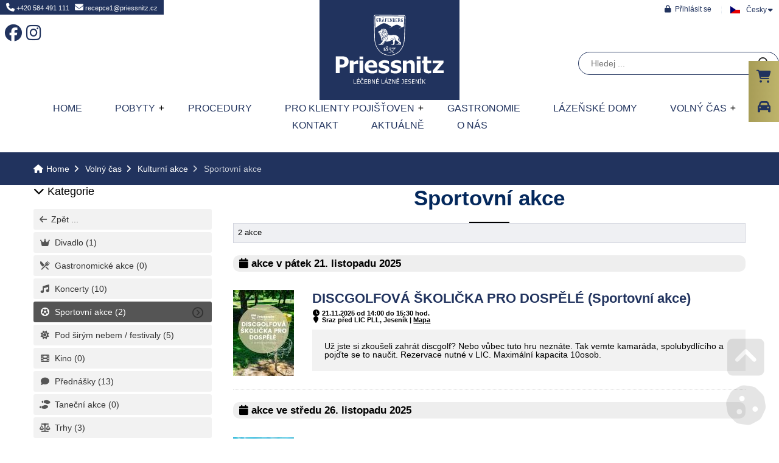

--- FILE ---
content_type: text/html; charset=UTF-8
request_url: https://www.priessnitz.cz/cz/kulturni-akce/k2465-sportovni-akce/
body_size: 20671
content:
<!DOCTYPE html><html class="wf-loading" lang="cs" prefix="fb: http://www.facebook.com/2008/fbml"><!--xmlns:fb="ogp.me/ns/fb#"--> <head><!-- Google Tag Manager --> <script>(function(w,d,s,l,i){w[l]=w[l]||[];w[l].push({'gtm.start': new Date().getTime(),event:'gtm.js'});var f=d.getElementsByTagName(s)[0], j=d.createElement(s),dl=l!='dataLayer'?'&l='+l:'';j.async=true;j.src= 'https://www.googletagmanager.com/gtm.js?id='+i+dl;f.parentNode.insertBefore(j,f); })(window,document,'script','dataLayer','GTM-P764G6RT');</script> <!-- End Google Tag Manager --> <title>Sportovní akce | Priessnitzovy léčebné lázně a.s.</title><meta charset="UTF-8"><meta name="author" content="Voltage Multimedia Studio" /> <meta name="generator" content="Noteo Engine" /><meta name="description" content="" /><meta name="keywords" content="" /> <meta http-equiv="cache-control" content="Public "> <meta http-equiv="content-type" content="text/html; charset=UTF-8"> <meta property="og:site_name" content="" /><meta property="og:url" content="https://www.priessnitz.cz/cz/kulturni-akce/k2465-sportovni-akce/" /><meta property="og:title" content="Sportovní akce | Priessnitzovy léčebné lázně a.s." /><meta property="og:image" content="" /> <meta property="og:image:type" content="image/jpeg" /> <meta property="og:image:width" content="640" /> <meta property="og:image:height" content="480" /> <meta property="og:description" content="" /> <meta name=apple-mobile-web-app-capable content=yes> <meta name=apple-mobile-web-app-status-bar-style content=white> <meta name=apple-mobile-web-app-title content=""> <meta name="robots" content="all,index,follow" /><meta name="googlebot" content="index,follow,snippet,archive" /> <meta name="verify-v1" content="" /><meta name="google-site-verification" content="QOJpSzV5AbeovWU7ElZKiL_5YIEg8exDbk7imryqnUM" /><meta name="facebook-domain-verification" content="3dzapg86oewj7mnz6emtod2c0y0vq1" /><meta name="viewport" content="width=device-width, initial-scale=1.0, maximum-scale=6.0" /> <meta property="fb:app_id" content="940774622610752" /> <link rel="shortcut icon" href="https://www.priessnitz.cz/styles/default/img/favicon.ico?1762932148" /> <link rel="preload" href="https://www.priessnitz.cz/styles/default/css.css?1762932148" as="style"><link rel="stylesheet" href="https://www.priessnitz.cz/styles/default/css.css?1762932148" type="text/css" async/><!--<link rel="preload" as="image" href="img.png" />--> <link rel="stylesheet" href="https://www.priessnitz.cz/plugins/filtr/css/css.css?1762932148" type="text/css" async/> <link rel="stylesheet" href="https://www.priessnitz.cz/plugins/vyhledavani/css/css.css?1762932148" type="text/css" async/> </head> <!--################### BEGIN OF BODY ################## --> <body id="body" class="cz fullpage modul-2445 cat category-2465 content2style" data-modul="kulturni-akce"> <script> // Define dataLayer and the gtag function. window.dataLayer = window.dataLayer || []; function gtag(){dataLayer.push(arguments);} gtag('consent', 'default', { 'ad_storage': 'denied', 'ad_user_data': 'denied', 'ad_personalization': 'denied', 'analytics_storage': 'denied' }); </script> <!-- Google Tag Manager (noscript) --><noscript><iframe src="https://www.googletagmanager.com/ns.html?id=GTM-P764G6RT" height="0" width="0" style="display:none;visibility:hidden"></iframe></noscript><!-- End Google Tag Manager (noscript) --> <div id="back"> <div id="back-inside"><div id="topPart"><div id="topPartInside"> <!--################### BEGIN OF HEADER MOBILE ################## --> <div id="header-mobile"> <div id="header-mobile-inside"> <div id="logoMobile"><a data-ajaxload href="https://www.priessnitz.cz/cz/" title="Home">Home</a></div> <a class="headerToggler" role="button" href="javascript:void(0)" ><i class="fa fa-bars"></i> <span>Menu</span></a> </div> </div> <!--################### BEGIN OF HEADER ################## --><header id="header" class="netisknout"><div id="header-inside"> <a class="headerToggler" role="button" href="javascript:void(0)" ><i class="fa fa-chevron-left"></i> Zavřít</a><div id="logo"><a data-ajaxload href="https://www.priessnitz.cz/cz/" title="Home">Home</a></div> <div id="webLanguages" class="toggleFrame netisknout"> <a href="javascript:void(0);" role="button" class="websiteFlag cz toggleElement dropdown" id="showLanguagesMenu" data-show="#webLanguagesMenu" data-align="left" title="Česky"><span></span>Česky</a> <div id="webLanguagesMenu" class="toggleContent netisknout"> <a data-ajaxload href="/en/events/k2465-sportovni-akce/" class="websiteFlag en" title=""><span></span>English</a> <a data-ajaxload href="/de/freizeitangebot/k2465-sportovni-akce/" class="websiteFlag de" title=""><span></span>Deutsch</a> <a data-ajaxload href="/pl/wydarzenia/k2465-wydarzenia-sportowe/" class="websiteFlag pl" title=""><span></span>Polski</a> </div></div><div class="operationMenu"><div class="operationMenu-inside"> <div class="toggleFrame"> <a href="javascript:void(0);" data-show='#signin_menu' data-align='center' role='button' data-icon="lock" title="Přihlásit se" data-title="Přihlásit se" id='showLoginMenu' style="" class="icoButt toggleElement icoLeft"><i class="fa fa-lock "></i><span class="icolabel">Přihlásit se</span></a> <div id="signin_menu" class="toggleContent toggleContentRight"><div class="loginText"></div><div class="loginForm"> <form id="loginForm"> <label>Emailová adresa</label><br /> <input placeholder="Emailová adresa" type="text" name="email" /><br /> <label>Heslo</label><br /> <input placeholder="Heslo" type="password" name="rheslo" /><br /> <input type="hidden" name="akce" value="userLogin"> <a href="javascript:void(0);" data-afterLoginUrl='' role='button' data-icon="key" title="Přihlásit se" data-title="Přihlásit se" id='loginButt' style="" class="icoButt loginButt icoButtGreen icoloader icoLeft"><i class="fa fa-key "></i><span class="icolabel">Přihlásit se</span></a> </form> <div class="register"> <a href="javascript:void(0);" data-href='/cz/forgot-password/' data-width='400' data-titletext='Zapomenuté heslo' role='button' data-icon="question-circle" title="Zapomenuté heslo" data-title="Zapomenuté heslo" id='forgotPassword' style="" class="icoButt modal icoloader icoLeft"><i class="fa fa-question-circle "></i><span class="icolabel">Zapomenuté heslo</span></a> </div></div></div> </div> </div></div><div > <div id="search2000" class="mainsearchframe" data-elementid="2000"> <div class="mainsearchframeinside"> <div class="mainsearchinputframe"><input type='text' name="mainsearch" class="mainsearchinput autocomplete" data-autocompletesource="mainsearch" placeholder='Hledej ...' autocomplete="on"><button class="mainsearchstart" aria-label="Hledat" title="Hledat"><i class="fa fa-search"></i></button></div> <div class="mainsearchdesc"></div> </div> <i class="fa fa-times-square hideSearchFixed"></i></div></div> <div class="topContact"><a href="tel:+420 584 491 111" title="Telefon na recepci"><i class="fa fa-phone"></i> +420 584 491 111</a> <a href="mailto:recepce1@priessnitz.cz" title="E-mail na recepci"><i class="fa fa-envelope"></i> recepce1@priessnitz.cz</a></div><div class="socialButts"><a href="https://www.facebook.com/laznepriessnitz?fref=ts" data-icon="facebook" title="Facebook" data-title="Facebook" target='_blank' style="" class="icoButt facebook icoLeft"><i class="fab fa-facebook "></i><span class="icolabel">Facebook</span></a><a href="https://www.instagram.com/laznepriessnitz/" data-icon="instagram" title="Instagram" data-title="Instagram" target='_blank' style="" class="icoButt instagram icoLeft"><i class="fab fa-instagram "></i><span class="icolabel">Instagram</span></a></div> <nav><ul id="mMenu" class="mMenu vmsMenu vmsMenuHorizontal"> <li id="mMenu-234" class=""><a data-ajaxload class="" href="https://www.priessnitz.cz/cz/home/">Home</a></li> <li id="mMenu-1468" class=""><a data-ajaxload class="" href="https://www.priessnitz.cz/cz/nabidka-pobytu/">Pobyty</a><ul data-mid=""> <li><a data-ajaxload href="/cz/nabidka-pobytu/2-wellness-pobyty.html" title="Wellness pobyty"><i class="fa fa-fw fa-caret-right"></i> Wellness pobyty</a> <ul> <li> <a data-ajaxload href="/cz/nabidka-pobytu/7-hotelove-ubytovani.html" title="Hotelový pobyt"><i class="fa fa-fw fa-caret-right"></i> Hotelový pobyt</a> </li> <li> <a data-ajaxload href="/cz/nabidka-pobytu/250-kouzlo-podzimu-v-laznich.html" title="Kouzlo podzimu v lázních"><i class="fa fa-fw fa-caret-right"></i> Kouzlo podzimu v lázních</a> </li> <li> <a data-ajaxload href="/cz/nabidka-pobytu/242-pece-o-mysl-novinka-2026.html" title="Péče o mysl NOVINKA 2026"><i class="fa fa-fw fa-caret-right"></i> Péče o mysl NOVINKA 2026</a> </li> <li> <a data-ajaxload href="/cz/nabidka-pobytu/212-romanticka-dovolena-ve-dvou.html" title="Romantická dovolená ve dvou"><i class="fa fa-fw fa-caret-right"></i> Romantická dovolená ve dvou</a> </li> <li> <a data-ajaxload href="/cz/nabidka-pobytu/234-romanticka-dovolena-ve-dvou-2026.html" title="Romantická dovolená ve dvou 2026"><i class="fa fa-fw fa-caret-right"></i> Romantická dovolená ve dvou 2026</a> </li> <li> <a data-ajaxload href="/cz/nabidka-pobytu/214-horska-harmonie.html" title="Horská harmonie"><i class="fa fa-fw fa-caret-right"></i> Horská harmonie</a> </li> <li> <a data-ajaxload href="/cz/nabidka-pobytu/236-horska-harmonie-2026.html" title="Horská harmonie 2026"><i class="fa fa-fw fa-caret-right"></i> Horská harmonie 2026</a> </li> <li> <a data-ajaxload href="/cz/nabidka-pobytu/216-rodinny-pobyt.html" title="Rodinný pobyt"><i class="fa fa-fw fa-caret-right"></i> Rodinný pobyt</a> </li> <li> <a data-ajaxload href="/cz/nabidka-pobytu/237-rodinny-pobyt-2026.html" title="Rodinný pobyt 2026"><i class="fa fa-fw fa-caret-right"></i> Rodinný pobyt 2026</a> </li> <li> <a data-ajaxload href="/cz/nabidka-pobytu/235-wellness-pobyt-na-prani-2026.html" title="Wellness pobyt na přání 2026"><i class="fa fa-fw fa-caret-right"></i> Wellness pobyt na přání 2026</a> </li> <li> <a data-ajaxload href="/cz/nabidka-pobytu/213-wellness-pobyt-na-prani.html" title="Wellness pobyt na přání"><i class="fa fa-fw fa-caret-right"></i> Wellness pobyt na přání</a> </li> <li> <a data-ajaxload href="/cz/nabidka-pobytu/238-more-zdravi-2026.html" title="Moře zdraví 2026"><i class="fa fa-fw fa-caret-right"></i> Moře zdraví 2026</a> </li> <li> <a data-ajaxload href="/cz/nabidka-pobytu/233-relax-v-laznich-2026.html" title="Relax v lázních 2026"><i class="fa fa-fw fa-caret-right"></i> Relax v lázních 2026</a> </li> <li> <a data-ajaxload href="/cz/nabidka-pobytu/215-more-zdravi.html" title="Moře zdraví"><i class="fa fa-fw fa-caret-right"></i> Moře zdraví</a> </li> <li> <a data-ajaxload href="/cz/nabidka-pobytu/239-priessnitz-unikat-2026.html" title="Priessnitz UNIKÁT 2026"><i class="fa fa-fw fa-caret-right"></i> Priessnitz UNIKÁT 2026</a> </li> <li> <a data-ajaxload href="/cz/nabidka-pobytu/224-relax-v-laznich.html" title="Relax v lázních"><i class="fa fa-fw fa-caret-right"></i> Relax v lázních</a> </li> <li> <a data-ajaxload href="/cz/nabidka-pobytu/217-priessnitz-unikat.html" title="Priessnitz UNIKÁT"><i class="fa fa-fw fa-caret-right"></i> Priessnitz UNIKÁT</a> </li> <li> <a data-ajaxload href="/cz/lecba-a-indikace/60-lecebne-pobyty-a-procedury-s-podporou-zp-z-fondu-prevence.html" title="Pobyty a procedury s podporou zdravotních pojišťoven z fondu prevence"><i class="fa fa-fw fa-caret-right"></i> Pobyty a procedury s podporou zdravotních pojišťoven z fondu prevence</a> </li></ul></li> <li><a data-ajaxload href="/cz/nabidka-pobytu/1-lecebne-pobyty-garantovane-lekarem.html" title="Léčebné pobyty garantované lékařem"><i class="fa fa-fw fa-caret-right"></i> Léčebné pobyty garantované lékařem</a> <ul> <li> <a data-ajaxload href="/cz/nabidka-pobytu/249-dusevni-rehabilitace-novinka-2026.html" title="Duševní rehabilitace NOVINKA 2026"><i class="fa fa-fw fa-caret-right"></i> Duševní rehabilitace NOVINKA 2026</a> </li> <li> <a data-ajaxload href="/cz/nabidka-pobytu/243-rehabilitace-panevniho-dna-pro-zeny-i-muze-2026.html" title="Rehabilitace pánevního dna pro ženy i muže 2026"><i class="fa fa-fw fa-caret-right"></i> Rehabilitace pánevního dna pro ženy i muže 2026</a> </li> <li> <a data-ajaxload href="/cz/nabidka-pobytu/218-rehabilitace-panevniho-dna-pro-zeny-i-muze.html" title="Rehabilitace pánevního dna pro ženy i muže"><i class="fa fa-fw fa-caret-right"></i> Rehabilitace pánevního dna pro ženy i muže</a> </li> <li> <a data-ajaxload href="/cz/nabidka-pobytu/244-diagnosticko-rehabilitacni-pobyt-2026.html" title="Diagnosticko - rehabilitační pobyt 2026"><i class="fa fa-fw fa-caret-right"></i> Diagnosticko - rehabilitační pobyt 2026</a> </li> <li> <a data-ajaxload href="/cz/nabidka-pobytu/219-diagnosticko-rehabilitacni-pobyt.html" title="Diagnosticko - rehabilitační pobyt"><i class="fa fa-fw fa-caret-right"></i> Diagnosticko - rehabilitační pobyt</a> </li> <li> <a data-ajaxload href="/cz/nabidka-pobytu/246-lecebne-preventivni-pobyt-2026.html" title="Léčebně preventivní pobyt 2026"><i class="fa fa-fw fa-caret-right"></i> Léčebně preventivní pobyt 2026</a> </li> <li> <a data-ajaxload href="/cz/nabidka-pobytu/245-lazensky-pobyt-nejen-pro-seniory-2026.html" title="Lázeňský pobyt nejen pro seniory 2026"><i class="fa fa-fw fa-caret-right"></i> Lázeňský pobyt nejen pro seniory 2026</a> </li> <li> <a data-ajaxload href="/cz/nabidka-pobytu/222-lazensky-pobyt-nejen-pro-seniory.html" title="Lázeňský pobyt nejen pro seniory"><i class="fa fa-fw fa-caret-right"></i> Lázeňský pobyt nejen pro seniory</a> </li> <li> <a data-ajaxload href="/cz/nabidka-pobytu/220-lecebne-preventivni-pobyt.html" title="Léčebně preventivní pobyt"><i class="fa fa-fw fa-caret-right"></i> Léčebně preventivní pobyt</a> </li> <li> <a data-ajaxload href="/cz/nabidka-pobytu/247-uleva-od-bolesti-zad-a-kloubu-2026.html" title="Úleva od bolesti zad a kloubů 2026"><i class="fa fa-fw fa-caret-right"></i> Úleva od bolesti zad a kloubů 2026</a> </li> <li> <a data-ajaxload href="/cz/nabidka-pobytu/221-uleva-od-bolesti-zad-a-kloubu.html" title="Úleva od bolesti zad a kloubů"><i class="fa fa-fw fa-caret-right"></i> Úleva od bolesti zad a kloubů</a> </li> <li> <a data-ajaxload href="/cz/nabidka-pobytu/248-navrat-ke-zdravemu-dychani-rehabilitace-dychani-2026.html" title="Návrat ke zdravému dýchání - rehabilitace dýchání 2026"><i class="fa fa-fw fa-caret-right"></i> Návrat ke zdravému dýchání - rehabilitace dýchání 2026</a> </li> <li> <a data-ajaxload href="/cz/nabidka-pobytu/223-navrat-ke-zdravemu-dychani-rehabilitace-dychani.html" title="Návrat ke zdravému dýchání - rehabilitace dýchání"><i class="fa fa-fw fa-caret-right"></i> Návrat ke zdravému dýchání - rehabilitace dýchání</a> </li></ul></li> <li><a data-ajaxload href="/cz/nabidka-pobytu/7-hotelove-ubytovani.html" title="Hotelové ubytování"><i class="fa fa-fw fa-caret-right"></i> Hotelové ubytování</a></li></ul></li> <li id="mMenu-1683" class=""><a data-ajaxload class="" href="https://www.priessnitz.cz/cz/procedury/">Procedury</a></li> <li id="mMenu-1376" class=""><a data-ajaxload class="" href="https://www.priessnitz.cz/cz/lecba-a-indikace/">Pro klienty pojišťoven</a><ul data-mid=""> <li><a data-ajaxload href="/cz/lecba-a-indikace/27-lecba-dospelych.html" title="Léčba dospělých"><i class="fa fa-fw fa-caret-right"></i> Léčba dospělých</a> <ul> <li> <a data-ajaxload href="/cz/lecba-a-indikace/3-komplexni-lazenska-pece.html" title="Komplexní lázeňská péče"><i class="fa fa-fw fa-caret-right"></i> Komplexní lázeňská péče</a> <ul> <li> <a data-ajaxload href="/cz/lecba-a-indikace/67-doplatky-klientu-zdravotnich-pojistoven-pro-rok-2025.html" title="Doplatky klientů zdravotních pojišťoven 2025"><i class="fa fa-fw fa-caret-right"></i> Doplatky klientů zdravotních pojišťoven 2025</a> </li> <li> <a data-ajaxload href="/cz/o-nas/caste-dotazy-r24_2031/33-komplexni-lazenska-pece.html" title="Vaše nejčastější otázky"><i class="fa fa-fw fa-caret-right"></i> Vaše nejčastější otázky</a> </li></ul></li> <li> <a data-ajaxload href="/cz/lecba-a-indikace/4-prispevkova-lazenska-pece.html" title="Příspěvková lázeňská péče"><i class="fa fa-fw fa-caret-right"></i> Příspěvková lázeňská péče</a> <ul> <li> <a data-ajaxload href="/cz/lecba-a-indikace/69-prispevkova-lazenska-pece-cenik-2025.html" title="Příspěvková lázeňská péče - ceník 2025"><i class="fa fa-fw fa-caret-right"></i> Příspěvková lázeňská péče - ceník 2025</a> </li> <li> <a data-ajaxload href="/cz/lecba-a-indikace/44-prispevkova-lazenska-pece-cenik-2026.html" title="Příspěvková lázeňská péče - ceník 2026"><i class="fa fa-fw fa-caret-right"></i> Příspěvková lázeňská péče - ceník 2026</a> </li></ul></li> <li> <a data-ajaxload href="/cz/lecba-a-indikace/15-lazenska-pece-pro-dospele.html" title="Indikační seznam - dospělí"><i class="fa fa-fw fa-caret-right"></i> Indikační seznam - dospělí</a> </li> <li> <a data-ajaxload href="/cz/lecba-a-indikace/31-lazenske-domy.html" title="Lázeňské domy"><i class="fa fa-fw fa-caret-right"></i> Lázeňské domy</a> </li> <li> <a data-ajaxload href="/cz/lecba-a-indikace/48-rezervace-terminu-dospeli-pro-rok-2026.html" title="Rezervace termínu – dospělí pro rok 2026"><i class="fa fa-fw fa-caret-right"></i> Rezervace termínu – dospělí pro rok 2026</a> </li></ul></li> <li><a data-ajaxload href="/cz/lecba-a-indikace/2-lecba-deti-a-dorostu.html" title="Léčba dětí a dorostu"><i class="fa fa-fw fa-caret-right"></i> Léčba dětí a dorostu</a> <ul> <li> <a data-ajaxload href="/cz/lecba-a-indikace/38-komplexni-lazenska-pece-deti.html" title="Komplexní lázeňská péče dětí"><i class="fa fa-fw fa-caret-right"></i> Komplexní lázeňská péče dětí</a> <ul> <li> <a data-ajaxload href="/cz/lecba-a-indikace/67-doplatky-klientu-zdravotnich-pojistoven-pro-rok-2025.html" title="Doplatky klientů zdravotních pojišťoven 2025"><i class="fa fa-fw fa-caret-right"></i> Doplatky klientů zdravotních pojišťoven 2025</a> </li></ul></li> <li> <a data-ajaxload href="/cz/lecba-a-indikace/66-rehabilitace-deti.html" title="Rehabilitace dětí"><i class="fa fa-fw fa-caret-right"></i> Rehabilitace dětí</a> </li> <li> <a data-ajaxload href="/cz/lecba-a-indikace/17-lazenska-pece-pro-deti-a-dorost.html" title="Indikační seznam - děti"><i class="fa fa-fw fa-caret-right"></i> Indikační seznam - děti</a> </li> <li> <a data-ajaxload href="/cz/lecba-a-indikace/14-detske-lazenske-domy.html" title="Dětské lázeňské domy"><i class="fa fa-fw fa-caret-right"></i> Dětské lázeňské domy</a> </li> <li> <a data-ajaxload href="/cz/volny-cas/5-vesele-lazne.html" title="Program Veselé lázně"><i class="fa fa-fw fa-caret-right"></i> Program Veselé lázně</a> </li> <li> <a data-ajaxload href="/cz/lecba-a-indikace/49-rezervace-terminu-deti-s-doprovodem-pro-rok-2026.html" title="Rezervace termínu – děti s doprovodem pro rok 2026"><i class="fa fa-fw fa-caret-right"></i> Rezervace termínu – děti s doprovodem pro rok 2026</a> </li></ul></li> <li><a data-ajaxload href="/cz/lecba-a-indikace/1-jak-pozadat-o-lazne.html" title="Jak požádat o lázně"><i class="fa fa-fw fa-caret-right"></i> Jak požádat o lázně</a> <ul> <li> <a data-ajaxload href="/storage/_katalogy/katalog_pojistovny_Priessnitz.pdf" title="KATALOG Jak do lázní se zdravotní pojišťovnou"><i class="fa fa-fw fa-caret-right"></i> KATALOG Jak do lázní se zdravotní pojišťovnou</a> </li> <li> <a data-ajaxload href="/cz/lecba-a-indikace/9-seznam-smluvnich-pojistoven.html" title="Seznam smluvních pojišťoven"><i class="fa fa-fw fa-caret-right"></i> Seznam smluvních pojišťoven</a> </li> <li> <a data-ajaxload href="/cz/lecba-a-indikace/37-vase-nejcastejsi-otazky.html" title="Vaše nejčastější otázky"><i class="fa fa-fw fa-caret-right"></i> Vaše nejčastější otázky</a> </li></ul></li> <li><a data-ajaxload href="/cz/lecba-a-indikace/5-zdravotni-indikace.html" title="Zdravotní indikace"><i class="fa fa-fw fa-caret-right"></i> Zdravotní indikace</a> <ul> <li> <a data-ajaxload href="/cz/lecba-a-indikace/15-lazenska-pece-pro-dospele.html" title="Lázeňská péče pro dospělé"><i class="fa fa-fw fa-caret-right"></i> Lázeňská péče pro dospělé</a> </li> <li> <a data-ajaxload href="/cz/lecba-a-indikace/17-lazenska-pece-pro-deti-a-dorost.html" title="Lázeňská péče pro děti a dorost"><i class="fa fa-fw fa-caret-right"></i> Lázeňská péče pro děti a dorost</a> </li> <li> <a data-ajaxload href="/cz/pocasi/" title="Imisní limity a přehled koncentrací"><i class="fa fa-fw fa-caret-right"></i> Imisní limity a přehled koncentrací</a> </li></ul></li> <li><a data-ajaxload href="/cz/lecba-a-indikace/7-pro-lekare.html" title="Pro lékaře"><i class="fa fa-fw fa-caret-right"></i> Pro lékaře</a> <ul> <li> <a data-ajaxload href="/cz/lecba-a-indikace/20-navrh-na-lazenskou-peci-formular.html" title="Návrh na lázeňskou péči - formulář"><i class="fa fa-fw fa-caret-right"></i> Návrh na lázeňskou péči - formulář</a> </li> <li> <a data-ajaxload href="/cz/lecba-a-indikace/23-seznam-smluvnich-pojistoven.html" title="Seznam smluvních pojišťoven "><i class="fa fa-fw fa-caret-right"></i> Seznam smluvních pojišťoven </a> </li> <li> <a data-ajaxload href="/cz/lecba-a-indikace/24-lekarsky-tym.html" title="Lékařský tým"><i class="fa fa-fw fa-caret-right"></i> Lékařský tým</a> </li> <li> <a data-ajaxload href="/cz/lecba-a-indikace/22-zdravotnicky-tym.html" title="Zdravotnický tým"><i class="fa fa-fw fa-caret-right"></i> Zdravotnický tým</a> </li> <li> <a data-ajaxload href="/cz/lecba-a-indikace/5-zdravotni-indikace.html" title="Zdravotní indikace"><i class="fa fa-fw fa-caret-right"></i> Zdravotní indikace</a> </li> <li> <a data-ajaxload href="/cz/lecba-a-indikace/25-prehled-pristrojoveho-vybaveni.html" title="Přehled přístrojového vybavení"><i class="fa fa-fw fa-caret-right"></i> Přehled přístrojového vybavení</a> </li> <li> <a data-ajaxload href="/cz/kongresy-akce/" title="Konferenční akce pro lékaře"><i class="fa fa-fw fa-caret-right"></i> Konferenční akce pro lékaře</a> </li> <li> <a data-ajaxload href="/cz/lecba-a-indikace/65-lecba-respiracniho-onemocneni-v-priessnitzovych-lecebnych-laznich.html" title="Léčba respiračního onemocnění v Priessnitzových léčebných lázních"><i class="fa fa-fw fa-caret-right"></i> Léčba respiračního onemocnění v Priessnitzových léčebných lázních</a> </li></ul></li> <li><a data-ajaxload href="/cz/lecba-a-indikace/67-doplatky-klientu-zdravotnich-pojistoven-pro-rok-2025.html" title="Doplatky klientů zdravotních pojišťoven pro rok 2025"><i class="fa fa-fw fa-caret-right"></i> Doplatky klientů zdravotních pojišťoven pro rok 2025</a></li> <li><a data-ajaxload href="/cz/lecba-a-indikace/64-urogynekologie.html" title="Urogynekologie"><i class="fa fa-fw fa-caret-right"></i> Urogynekologie</a></li> <li><a data-ajaxload href="/cz/lecba-a-indikace/32-respiracni-onemocneni-chopn.html" title="Respirační onemocnění - CHOPN"><i class="fa fa-fw fa-caret-right"></i> Respirační onemocnění - CHOPN</a> <ul> <li> <a data-ajaxload href="/cz/lecba-a-indikace/34-jak-do-lazni-s-chopn.html" title="Jak do lázní s CHOPN"><i class="fa fa-fw fa-caret-right"></i> Jak do lázní s CHOPN</a> <ul> <li> <a data-ajaxload href="/cz/lecba-a-indikace/53-plicni-rehabilitace-u-pacientu-s-chopn.html" title="Plicní rehabilitace u pacientů s CHOPN"><i class="fa fa-fw fa-caret-right"></i> Plicní rehabilitace u pacientů s CHOPN</a> </li></ul></li> <li> <a data-ajaxload href="/cz/lecba-a-indikace/33-lecba-chopn-u-nas.html" title="Léčba CHOPN u nás"><i class="fa fa-fw fa-caret-right"></i> Léčba CHOPN u nás</a> </li> <li> <a data-ajaxload href="/cz/lecba-a-indikace/35-garance-lecby.html" title="Garance léčby"><i class="fa fa-fw fa-caret-right"></i> Garance léčby</a> </li></ul></li> <li><a data-ajaxload href="/cz/lecba-a-indikace/60-lecebne-pobyty-a-procedury-s-podporou-zp-z-fondu-prevence.html" title="Léčebné pobyty a procedury s podporou ZP z fondu prevence"><i class="fa fa-fw fa-caret-right"></i> Léčebné pobyty a procedury s podporou ZP z fondu prevence</a> <ul> <li> <a data-ajaxload href="/cz/lecba-a-indikace/62-vzp-vseobecna-zdravotni-pojistovna.html" title="VZP - Všeobecná zdravotní pojišťovna"><i class="fa fa-fw fa-caret-right"></i> VZP - Všeobecná zdravotní pojišťovna</a> </li> <li> <a data-ajaxload href="/cz/lecba-a-indikace/74-zpmv-zdravotni-pojistovna-ministerstva-vnitra.html" title="ZPMV - Zdravotní pojišťovna ministerstva vnitra"><i class="fa fa-fw fa-caret-right"></i> ZPMV - Zdravotní pojišťovna ministerstva vnitra</a> </li> <li> <a data-ajaxload href="/cz/lecba-a-indikace/75-rbp-zdravotni-pojistovna.html" title="RBP, zdravotní pojišťovna"><i class="fa fa-fw fa-caret-right"></i> RBP, zdravotní pojišťovna</a> </li> <li> <a data-ajaxload href="/cz/lecba-a-indikace/61-ozp-oborova-zdravotni-pojistovna.html" title="OZP - Oborová zdravotní pojišťovna"><i class="fa fa-fw fa-caret-right"></i> OZP - Oborová zdravotní pojišťovna</a> </li> <li> <a data-ajaxload href="/cz/lecba-a-indikace/73-vozp-vojenska-zdravotni-pojistovna.html" title="VOZP - Vojenská zdravotní pojišťovna"><i class="fa fa-fw fa-caret-right"></i> VOZP - Vojenská zdravotní pojišťovna</a> </li> <li> <a data-ajaxload href="/cz/lecba-a-indikace/76-cpzp-ceska-prumyslova-zdravotni-pojistovna.html" title="ČPZP - Česká průmyslová zdravotní pojišťovna"><i class="fa fa-fw fa-caret-right"></i> ČPZP - Česká průmyslová zdravotní pojišťovna</a> </li> <li> <a data-ajaxload href="/cz/lecba-a-indikace/77-zps-zamestnanecka-pojistovna-skoda.html" title="ZPŠ - Zaměstnanecká pojišťovna Škoda"><i class="fa fa-fw fa-caret-right"></i> ZPŠ - Zaměstnanecká pojišťovna Škoda</a> </li></ul></li> <li><a data-ajaxload href="/cz/lecba-a-indikace/55-ordinace-praktickeho-lekare.html" title="Ordinace praktického lékaře"><i class="fa fa-fw fa-caret-right"></i> Ordinace praktického lékaře</a></li> <li><a data-ajaxload href="/cz/lecba-a-indikace/59-ambulantni-pece.html" title="Ambulantní péče"><i class="fa fa-fw fa-caret-right"></i> Ambulantní péče</a></li></ul></li> <li id="mMenu-2660" class=""><a data-ajaxload class="" href="https://www.priessnitz.cz/cz/gastronomie/">Gastronomie</a></li> <li id="mMenu-1079" class=""><a data-ajaxload class="" href="https://www.priessnitz.cz/cz/lazenske-domy/">Lázeňské domy</a></li> <li id="mMenu-1767" class=""><a data-ajaxload class="" href="https://www.priessnitz.cz/cz/volny-cas/">Volný čas</a><ul data-mid=""> <li><a data-ajaxload href="/cz/volny-cas/6-kam-v-laznich.html" title="Kam v lázních"><i class="fa fa-fw fa-caret-right"></i> Kam v lázních</a> <ul> <li> <a data-ajaxload href="/cz/volny-cas/94-haj-vily-ozdravy.html" title="Háj Víly Ozdravy"><i class="fa fa-fw fa-caret-right"></i> Háj Víly Ozdravy</a> </li> <li> <a data-ajaxload href="/cz/volny-cas/66-lazenske-stezky-a-trasy.html" title="Lázeňské stezky a trasy"><i class="fa fa-fw fa-caret-right"></i> Lázeňské stezky a trasy</a> </li> <li> <a data-ajaxload href="/cz/volny-cas/62-balneopark-vincenze-priessnitze.html" title="Balneopark Vincenze Priessnitze"><i class="fa fa-fw fa-caret-right"></i> Balneopark Vincenze Priessnitze</a> </li> <li> <a data-ajaxload href="/cz/volny-cas/7-ripperova-promenada.html" title="Ripperova promenáda"><i class="fa fa-fw fa-caret-right"></i> Ripperova promenáda</a> <ul> <li> <a data-ajaxload href="/cz/volny-cas/69-odpocivadlo-u-polskeho-pamatniku.html" title="Odpočívadlo u Polského památníku"><i class="fa fa-fw fa-caret-right"></i> Odpočívadlo u Polského památníku</a> </li></ul></li> <li> <a data-ajaxload href="/cz/volny-cas/9-park-vincenze-priessnitze.html" title="Park Vincenze Priessnitze"><i class="fa fa-fw fa-caret-right"></i> Park Vincenze Priessnitze</a> </li> <li> <a data-ajaxload href="/cz/volny-cas/70-jizni-svah.html" title="Jižní svah"><i class="fa fa-fw fa-caret-right"></i> Jižní svah</a> </li> <li> <a data-ajaxload href="/cz/volny-cas/68-muzeum-vincenze-priessnitze.html" title="Muzeum Vincenze Priessnitze"><i class="fa fa-fw fa-caret-right"></i> Muzeum Vincenze Priessnitze</a> </li> <li> <a data-ajaxload href="/cz/volny-cas/12-lazenska-vyhlidka.html" title="Lázeňská vyhlídka"><i class="fa fa-fw fa-caret-right"></i> Lázeňská vyhlídka</a> </li> <li> <a data-ajaxload href="/cz/volny-cas/13-prirodni-inhalatorium.html" title="Přírodní inhalatorium"><i class="fa fa-fw fa-caret-right"></i> Přírodní inhalatorium</a> </li> <li> <a data-ajaxload href="/cz/volny-cas/14-predhradi-informacni-prostor.html" title="Předhradí - Informační prostor"><i class="fa fa-fw fa-caret-right"></i> Předhradí - Informační prostor</a> </li> <li> <a data-ajaxload href="/cz/volny-cas/119-park-her.html" title="Park her"><i class="fa fa-fw fa-caret-right"></i> Park her</a> </li></ul></li> <li><a data-ajaxload href="/cz/volny-cas/2-kam-na-vylet.html" title="Kam na výlet"><i class="fa fa-fw fa-caret-right"></i> Kam na výlet</a> <ul> <li> <a data-ajaxload href="/cz/volny-cas/64-oblibena-vyletni-mista.html" title="Oblíbená výletní místa"><i class="fa fa-fw fa-caret-right"></i> Oblíbená výletní místa</a> <ul> <li> <a data-ajaxload href="/cz/volny-cas/74-za-priessnitzem-do-fryvaldova.html" title="Za Priessnitzem do Frývaldova"><i class="fa fa-fw fa-caret-right"></i> Za Priessnitzem do Frývaldova</a> </li> <li> <a data-ajaxload href="/cz/volny-cas/75-po-stopach-carodejnic.html" title="Po stopách čarodějnic"><i class="fa fa-fw fa-caret-right"></i> Po stopách čarodějnic</a> </li> <li> <a data-ajaxload href="/cz/volny-cas/76-za-certy.html" title="Za čerty"><i class="fa fa-fw fa-caret-right"></i> Za čerty</a> </li> <li> <a data-ajaxload href="/cz/volny-cas/79-do-baru-uprostred-lesu.html" title="Do baru uprostřed lesů"><i class="fa fa-fw fa-caret-right"></i> Do baru uprostřed lesů</a> </li> <li> <a data-ajaxload href="/cz/volny-cas/112-perla-rychlebskych-hor-tancirna-v-racim-udoli.html" title="Perla Rychlebských hor...Tančírna v Račím údolí"><i class="fa fa-fw fa-caret-right"></i> Perla Rychlebských hor...Tančírna v Račím údolí</a> </li> <li> <a data-ajaxload href="/cz/volny-cas/113-do-polskych-zlatych-dolu-a-za-podzemnim-vodopadem.html" title="Do Polských zlatých dolů a za podzemním vodopádem"><i class="fa fa-fw fa-caret-right"></i> Do Polských zlatých dolů a za podzemním vodopádem</a> </li> <li> <a data-ajaxload href="/cz/volny-cas/80-za-papousky-klokany-a-tygry.html" title="Za papoušky, klokany a tygry"><i class="fa fa-fw fa-caret-right"></i> Za papoušky, klokany a tygry</a> </li> <li> <a data-ajaxload href="/cz/volny-cas/78-do-hlubin-rychlebskych-hor.html" title="Do hlubin Rychlebských hor"><i class="fa fa-fw fa-caret-right"></i> Do hlubin Rychlebských hor</a> </li> <li> <a data-ajaxload href="/cz/volny-cas/83-k-nejvyssimu-jesenickemu-vodopadu.html" title="K nejvyššímu jesenickému vodopádu"><i class="fa fa-fw fa-caret-right"></i> K nejvyššímu jesenickému vodopádu</a> </li> <li> <a data-ajaxload href="/cz/volny-cas/115-zamek-jansky-vrch.html" title="Zámek Jánský vrch"><i class="fa fa-fw fa-caret-right"></i> Zámek Jánský vrch</a> </li> <li> <a data-ajaxload href="/cz/volny-cas/114-fit-stezkou-na-bozi-horu-s-vyhledem-na-rychleby.html" title="Fit stezkou na Boží horu s výhledem na Rychleby"><i class="fa fa-fw fa-caret-right"></i> Fit stezkou na Boží horu s výhledem na Rychleby</a> </li> <li> <a data-ajaxload href="/cz/volny-cas/77-na-rozhlednu.html" title="Na rozhlednu"><i class="fa fa-fw fa-caret-right"></i> Na rozhlednu</a> </li> <li> <a data-ajaxload href="/cz/volny-cas/84-na-vrcholky-hor.html" title="Na vrcholky hor"><i class="fa fa-fw fa-caret-right"></i> Na vrcholky hor</a> </li> <li> <a data-ajaxload href="/cz/volny-cas/82-po-stopach-bajneho-hunohradu.html" title="Po stopách bájného Hunohradu"><i class="fa fa-fw fa-caret-right"></i> Po stopách bájného Hunohradu</a> </li> <li> <a data-ajaxload href="/cz/volny-cas/87-za-nejlepsimi-bikovymi-traily.html" title="Za nejlepšími bikovými traily"><i class="fa fa-fw fa-caret-right"></i> Za nejlepšími bikovými traily</a> </li> <li> <a data-ajaxload href="/cz/volny-cas/85-za-obrem-amikem-a-zkamenelym-vozkou.html" title="Za obrem Amíkem a zkamenělým vozkou"><i class="fa fa-fw fa-caret-right"></i> Za obrem Amíkem a zkamenělým vozkou</a> </li> <li> <a data-ajaxload href="/cz/volny-cas/88-za-tajemnymi-venusanky.html" title="Za tajemnými Venušánky"><i class="fa fa-fw fa-caret-right"></i> Za tajemnými Venušánky</a> </li> <li> <a data-ajaxload href="/cz/volny-cas/86-za-paradni-lyzovackou.html" title="Za parádní lyžovačkou"><i class="fa fa-fw fa-caret-right"></i> Za parádní lyžovačkou</a> </li> <li> <a data-ajaxload href="/cz/volny-cas/111-na-dalimilovu-rozhlednu-za-pohadkovymi-vyhledy.html" title="Na Dalimilovu rozhlednu za pohádkovými výhledy"><i class="fa fa-fw fa-caret-right"></i> Na Dalimilovu rozhlednu za pohádkovými výhledy</a> </li> <li> <a data-ajaxload href="/cz/volny-cas/109-po-stopach-zlata-do-zlatych-hor.html" title="Po stopách zlata do Zlatých hor"><i class="fa fa-fw fa-caret-right"></i> Po stopách zlata do Zlatých hor</a> </li> <li> <a data-ajaxload href="/cz/volny-cas/110-prozkoumavat-doly-do-postovni-stoly.html" title="Prozkoumávat doly do Poštovní štoly"><i class="fa fa-fw fa-caret-right"></i> Prozkoumávat doly do Poštovní štoly</a> </li></ul></li> <li> <a data-ajaxload href="/cz/volny-cas/65-oblibene-turisticke-trasy.html" title="Oblíbené turistické trasy"><i class="fa fa-fw fa-caret-right"></i> Oblíbené turistické trasy</a> <ul> <li> <a data-ajaxload href="/cz/volny-cas/60-cervenohorske-sedlo-serak-ramzova.html" title="Červenohorské Sedlo - Šerák - Ramzová"><i class="fa fa-fw fa-caret-right"></i> Červenohorské Sedlo - Šerák - Ramzová</a> </li> <li> <a data-ajaxload href="/cz/volny-cas/55-jesenik-zlaty-chlum-velke-mechove-jezirko.html" title="Jeseník - Zlatý chlum - Velké mechové jezírko"><i class="fa fa-fw fa-caret-right"></i> Jeseník - Zlatý chlum - Velké mechové jezírko</a> </li> <li> <a data-ajaxload href="/cz/volny-cas/61-k-nejvyssimu-jesenickemu-vodopadu.html" title="K nejvyššímu jesenickému vodopádu"><i class="fa fa-fw fa-caret-right"></i> K nejvyššímu jesenickému vodopádu</a> </li> <li> <a data-ajaxload href="/cz/volny-cas/56-karlova-studanka-ns-bila-opava-praded-cervenohorske-sedlo.html" title="Karlova Studánka - NS Bílá Opava - Praděd – Červenohorské sedlo"><i class="fa fa-fw fa-caret-right"></i> Karlova Studánka - NS Bílá Opava - Praděd – Červenohorské sedlo</a> </li> <li> <a data-ajaxload href="/cz/volny-cas/57-kolem-lazni.html" title="Kolem lázní"><i class="fa fa-fw fa-caret-right"></i> Kolem lázní</a> </li> <li> <a data-ajaxload href="/cz/volny-cas/58-lazne-jesenik-bile-kameny-jeskyne-na-spicaku.html" title="Lázně Jeseník - Bílé kameny - Jeskyně na Špičáku"><i class="fa fa-fw fa-caret-right"></i> Lázně Jeseník - Bílé kameny - Jeskyně na Špičáku</a> </li> <li> <a data-ajaxload href="/cz/volny-cas/59-zulova-ripperuv-kamen-lazne-jesenik.html" title="Žulová - Ripperův kámen - Lázně Jeseník"><i class="fa fa-fw fa-caret-right"></i> Žulová - Ripperův kámen - Lázně Jeseník</a> </li></ul></li></ul></li> <li><a data-ajaxload href="/cz/volny-cas/4-sport-a-zabava.html" title="Sport a zábava"><i class="fa fa-fw fa-caret-right"></i> Sport a zábava</a> <ul> <li> <a data-ajaxload href="/cz/volny-cas/90-lego-model-sanatoria.html" title="LEGO model Sanatoria"><i class="fa fa-fw fa-caret-right"></i> LEGO model Sanatoria</a> </li> <li> <a data-ajaxload href="/cz/volny-cas/43-grafenberg-walking.html" title="Gräfenberg Walking"><i class="fa fa-fw fa-caret-right"></i> Gräfenberg Walking</a> <ul> <li> <a data-ajaxload href="/cz/volny-cas/51-proc-grafenberg-walking.html" title="Proč Gräfenberg Walking?"><i class="fa fa-fw fa-caret-right"></i> Proč Gräfenberg Walking?</a> </li> <li> <a data-ajaxload href="/cz/volny-cas/52-jak-na-grafenberg-walking.html" title="Jak na Gräfenberg Walking?"><i class="fa fa-fw fa-caret-right"></i> Jak na Gräfenberg Walking?</a> </li> <li> <a data-ajaxload href="/cz/volny-cas/91-mobilni-aplikace-grafenberg-app.html" title="Mobilní aplikace „GRÄFENBERG APP“"><i class="fa fa-fw fa-caret-right"></i> Mobilní aplikace „GRÄFENBERG APP“</a> </li> <li> <a data-ajaxload href="/cz/volny-cas/66-studnicni-vrch-lazenske-stezky.html" title="Trasy"><i class="fa fa-fw fa-caret-right"></i> Trasy</a> </li></ul></li> <li> <a data-ajaxload href="/cz/volny-cas/96-haj-vily-ozdravy.html" title="Háj Víly Ozdravy"><i class="fa fa-fw fa-caret-right"></i> Háj Víly Ozdravy</a> </li> <li> <a data-ajaxload href="/cz/volny-cas/40-fitpark-priessnitz.html" title="Fitpark Priessnitz"><i class="fa fa-fw fa-caret-right"></i> Fitpark Priessnitz</a> </li> <li> <a data-ajaxload href="/cz/procedury/k1727-wellness-procedury/86-lazenske-fitness-centrum-posilovna.html" title="Lázeňské fitness centrum"><i class="fa fa-fw fa-caret-right"></i> Lázeňské fitness centrum</a> </li> <li> <a data-ajaxload href="/cz/volny-cas/42-discgolfpark-priessnitz.html" title="DiscGolfPark Priessnitz"><i class="fa fa-fw fa-caret-right"></i> DiscGolfPark Priessnitz</a> </li> <li> <a data-ajaxload href="/cz/volny-cas/41-lazensky-vlacek-lazenacek.html" title="Lázeňský vláček "LÁZEŇÁČEK""><i class="fa fa-fw fa-caret-right"></i> Lázeňský vláček "LÁZEŇÁČEK"</a> </li> <li> <a data-ajaxload href="/cz/volny-cas/36-areal-volneho-casu.html" title="Areál volného času"><i class="fa fa-fw fa-caret-right"></i> Areál volného času</a> </li> <li> <a data-ajaxload href="/cz/volny-cas/73-detska-hriste-a-herny.html" title="Dětská hřiště a herny"><i class="fa fa-fw fa-caret-right"></i> Dětská hřiště a herny</a> </li> <li> <a data-ajaxload href="/cz/volny-cas/34-multifunkcni-herna.html" title="Multifunkční herna"><i class="fa fa-fw fa-caret-right"></i> Multifunkční herna</a> </li> <li> <a data-ajaxload href="/cz/procedury/85-lazensky-bazen.html" title="Lázeňský bazén"><i class="fa fa-fw fa-caret-right"></i> Lázeňský bazén</a> </li> <li> <a data-ajaxload href="/cz/volny-cas/38-pujcovna-horskych-kol-a-kolobezek.html" title="Půjčovna horských kol a koloběžek"><i class="fa fa-fw fa-caret-right"></i> Půjčovna horských kol a koloběžek</a> </li> <li> <a data-ajaxload href="/cz/volny-cas/72-pujcovna-sportovnich-potreb.html" title="Půjčovna sportovních potřeb"><i class="fa fa-fw fa-caret-right"></i> Půjčovna sportovních potřeb</a> </li> <li> <a data-ajaxload href="/cz/volny-cas/107-vyhlidkove-lety.html" title="Vyhlídkové lety"><i class="fa fa-fw fa-caret-right"></i> Vyhlídkové lety</a> </li></ul></li> <li><a data-ajaxload href="/cz/volny-cas/33-adventure-golf.html" title="Adventure golf"><i class="fa fa-fw fa-caret-right"></i> Adventure golf</a></li> <li><a data-ajaxload href="/cz/volny-cas/92-kalendar-akci.html" title="Kalendář akcí"><i class="fa fa-fw fa-caret-right"></i> Kalendář akcí</a></li> <li><a data-ajaxload href="/cz/volny-cas/5-vesele-lazne.html" title="Veselé lázně"><i class="fa fa-fw fa-caret-right"></i> Veselé lázně</a> <ul> <li> <a data-ajaxload href="/cz/volny-cas/26-maskot-veselych-lazni.html" title="Maskot Veselých lázní"><i class="fa fa-fw fa-caret-right"></i> Maskot Veselých lázní</a> </li> <li> <a data-ajaxload href="/cz/volny-cas/22-fotky-z-veselych-lazni.html" title="Fotky z Veselých lázní"><i class="fa fa-fw fa-caret-right"></i> Fotky z Veselých lázní</a> </li> <li> <a data-ajaxload href="/cz/volny-cas/24-kontakt.html" title="Kontakt"><i class="fa fa-fw fa-caret-right"></i> Kontakt</a> </li></ul></li> <li><a data-ajaxload href="/cz/volny-cas/66-studnicni-vrch-lazenske-stezky.html" title="Lázeňské stezky"><i class="fa fa-fw fa-caret-right"></i> Lázeňské stezky</a></li> <li><a data-ajaxload href="/cz/volny-cas/63-nas-volnocasovy-tym.html" title="Náš volnočasový tým"><i class="fa fa-fw fa-caret-right"></i> Náš volnočasový tým</a></li> <li><a data-ajaxload href="/cz/volny-cas/1-lazenske-infocentrum.html" title="Lázeňské infocentrum"><i class="fa fa-fw fa-caret-right"></i> Lázeňské infocentrum</a></li> <li><a data-ajaxload href="/cz/kulturni-akce/" title="Aktuální nabídka volnočasových akcí"><i class="fa fa-fw fa-caret-right"></i> Aktuální nabídka volnočasových akcí</a></li> <li><a data-ajaxload href="/cz/volny-cas/102-mobilni-aplikace-na-kole-i-pesky.html" title="Mobilní aplikace NA KOLE I PĚŠKY"><i class="fa fa-fw fa-caret-right"></i> Mobilní aplikace NA KOLE I PĚŠKY</a></li></ul></li> <li id="mMenu-271" class=""><a data-ajaxload class="" href="https://www.priessnitz.cz/cz/kontakt/">Kontakt</a></li> <li id="mMenu-2748" class=""><a data-ajaxload class="" href="https://www.priessnitz.cz/cz/aktualne/">AKTUÁLNĚ</a></li> <li id="mMenu-2031" class=""><a data-ajaxload class="" href="https://www.priessnitz.cz/cz/o-nas/">O nás</a></li></ul></nav> </div></header> <!--################### BEGIN OF CONTENT ABOVE PAGE ################## --><div id="aboveContent" class="clearfix"><div id="aboveContent-inside"><div id="breadcrumb"><div id="breadcrumb-inside" class="clearfix"><a data-ajaxload href="/cz/">Home</a><a data-ajaxload href="/cz/volny-cas/">Volný čas</a><a data-ajaxload href="/cz/kulturni-akce/">Kulturní akce</a><span class="breadActual">Sportovní akce</span></div></div></div></div></div></div> <div id="centerPart"><div id="centerPartInside"> <!--################### BEGIN OF PAGE ################## --> <div id="page"> <div id="page-inside" class="clearfix"> <!--################### BEGIN OF MAIN CONTENT ################## --> <div id="main" class="clearfix"> <div id="content-frame" class="leftSide clearfix"> <!--################### SIDE LEFT ################## --> <aside id="side" class="clearfix"> <div id="sideInside"> <div id="sideTop"><div id="categories"><div id="categories-subject"><i class="fa fa-chevron-down"></i> Kategorie</div><div id="categories-inside"> <a href="https://www.priessnitz.cz/cz/kulturni-akce/" data-ajaxload='1' data-icon="arrow-left" title="Zpět ... " data-title="Zpět ... " style="" class="icoButt categories-up icoLeft"><i class="fa fa-arrow-left "></i><span class="icolabel">Zpět ... </span></a> <a href="https://www.priessnitz.cz/cz/kulturni-akce/k2491-divadlo/" data-ajaxload='1' data-icon="crown fa-fw" title="Divadlo <span class='catCount'>(1)</span>" data-title="Divadlo <span class='catCount'>(1)</span>" id='cat2491' style="" class="icoButt icoLeft"><i class="fa fa-crown fa-fw "></i><span class="icolabel">Divadlo <span class='catCount'>(1)</span></span></a> <a href="https://www.priessnitz.cz/cz/kulturni-akce/k2457-gastronomicke-akce/" data-ajaxload='1' data-icon="utensils-alt fa-fw" title="Gastronomické akce <span class='catCount'>(0)</span>" data-title="Gastronomické akce <span class='catCount'>(0)</span>" id='cat2457' style="" class="icoButt icoLeft"><i class="fa fa-utensils-alt fa-fw "></i><span class="icolabel">Gastronomické akce <span class='catCount'>(0)</span></span></a> <a href="https://www.priessnitz.cz/cz/kulturni-akce/k2493-koncerty/" data-ajaxload='1' data-icon="music fa-fw" title="Koncerty <span class='catCount'>(10)</span>" data-title="Koncerty <span class='catCount'>(10)</span>" id='cat2493' style="" class="icoButt icoLeft"><i class="fa fa-music fa-fw "></i><span class="icolabel">Koncerty <span class='catCount'>(10)</span></span></a> <a href="https://www.priessnitz.cz/cz/kulturni-akce/k2465-sportovni-akce/" data-ajaxload='1' data-icon="futbol fa-fw" title="Sportovní akce <span class='catCount'>(2)</span>" data-title="Sportovní akce <span class='catCount'>(2)</span>" id='cat2465' style="" class="icoButt icoButtSelected open icoLeft"><i class="fa fa-futbol fa-fw "></i><span class="icolabel">Sportovní akce <span class='catCount'>(2)</span></span></a> <a href="https://www.priessnitz.cz/cz/kulturni-akce/k2469-pod-sirym-nebem-festivaly/" data-ajaxload='1' data-icon="sun fa-fw" title="Pod širým nebem / festivaly <span class='catCount'>(5)</span>" data-title="Pod širým nebem / festivaly <span class='catCount'>(5)</span>" id='cat2469' style="" class="icoButt icoLeft"><i class="fa fa-sun fa-fw "></i><span class="icolabel">Pod širým nebem / festivaly <span class='catCount'>(5)</span></span></a> <a href="https://www.priessnitz.cz/cz/kulturni-akce/k2492-kino/" data-ajaxload='1' data-icon="film fa-fw" title="Kino <span class='catCount'>(0)</span>" data-title="Kino <span class='catCount'>(0)</span>" id='cat2492' style="" class="icoButt icoLeft"><i class="fa fa-film fa-fw "></i><span class="icolabel">Kino <span class='catCount'>(0)</span></span></a> <a href="https://www.priessnitz.cz/cz/kulturni-akce/k2470-prednasky/" data-ajaxload='1' data-icon="comment fa-fw" title="Přednášky <span class='catCount'>(13)</span>" data-title="Přednášky <span class='catCount'>(13)</span>" id='cat2470' style="" class="icoButt icoLeft"><i class="fa fa-comment fa-fw "></i><span class="icolabel">Přednášky <span class='catCount'>(13)</span></span></a> <a href="https://www.priessnitz.cz/cz/kulturni-akce/k2481-tanecni-akce/" data-ajaxload='1' data-icon="shoe-prints fa-fw" title="Taneční akce <span class='catCount'>(0)</span>" data-title="Taneční akce <span class='catCount'>(0)</span>" id='cat2481' style="" class="icoButt icoLeft"><i class="fa fa-shoe-prints fa-fw "></i><span class="icolabel">Taneční akce <span class='catCount'>(0)</span></span></a> <a href="https://www.priessnitz.cz/cz/kulturni-akce/k2479-trhy/" data-ajaxload='1' data-icon="balance-scale fa-fw" title="Trhy <span class='catCount'>(3)</span>" data-title="Trhy <span class='catCount'>(3)</span>" id='cat2479' style="" class="icoButt icoLeft"><i class="fa fa-balance-scale fa-fw "></i><span class="icolabel">Trhy <span class='catCount'>(3)</span></span></a> <a href="https://www.priessnitz.cz/cz/kulturni-akce/k2467-vystavy/" data-ajaxload='1' data-icon="image fa-fw" title="Výstavy <span class='catCount'>(18)</span>" data-title="Výstavy <span class='catCount'>(18)</span>" id='cat2467' style="" class="icoButt icoLeft"><i class="fa fa-image fa-fw "></i><span class="icolabel">Výstavy <span class='catCount'>(18)</span></span></a> <a href="https://www.priessnitz.cz/cz/kulturni-akce/k2468-ostatni/" data-ajaxload='1' data-icon="folder fa-fw" title="Ostatní <span class='catCount'>(9)</span>" data-title="Ostatní <span class='catCount'>(9)</span>" id='cat2468' style="" class="icoButt icoLeft"><i class="fa fa-folder fa-fw "></i><span class="icolabel">Ostatní <span class='catCount'>(9)</span></span></a> <a href="https://www.priessnitz.cz/cz/kulturni-akce/k2508-workshopy/" data-ajaxload='1' data-icon="folder fa-fw" title="Workshopy <span class='catCount'>(3)</span>" data-title="Workshopy <span class='catCount'>(3)</span>" id='cat2508' style="" class="icoButt icoLeft"><i class="fa fa-folder fa-fw "></i><span class="icolabel">Workshopy <span class='catCount'>(3)</span></span></a> </div></div></div> <div id="sideBottom"><div class="margin30top feed " > <div class="feedFrame"> <div class="feedh3"> <span class="feedh3Span"> Filtr </span> </div> <div id="feed24452464" class="feedInside clearfix feed2464" > <div id="block24452464" class="feedInsideFrame " > <div class="moduleFilter" data-mid="2445" data-idk="2465" data-autocompletesource="modulesearch2445" data-view="getUrl" data-yes="Ano" data-no="Ne"> <div class="filterHeader"><i class="fa fa-filter"></i> Filtr</div> <div class="filterMenu"> <ul> <li class="" data-target="fulltext"><a href="javascript:void(0);" data-target='fulltext' role='button' data-icon="search" title="Fulltext" data-title="Fulltext" style="" class="icoButt icoLeft"> <i class="fa fa-search "></i><span class="icolabel">Fulltext</span></a></li> <li class="" data-target="time"><a href="javascript:void(0);" data-target='time' role='button' data-icon="clock-o" title="Čas" data-title="Čas" style="" class="icoButt icoLeft"> <i class="fa fa-clock-o "></i><span class="icolabel">Čas</span></a></li> </ul> </div> <div class="filterContent"> <div id="filterGroupFulltext" class="filterGroup hidden fulltext"><label class="mainLabel"><i class="fa fa-fw fa-search"></i>&nbsp;&nbsp;Fulltext</label><div class="filterGroupContent "><div class="filterGroupBlock inputWithIcon"><i class="fa fa-search"></i> <input type="text" id="fulltextSearch" name="fulltextSearch" value='' class='fulltextSearch' placeholder='Vložte hledaný text ...' /></div></div></div> <div id="filterGroupTime" class="filterGroup hidden time"> <label class="mainLabel"><i class="fa fa-fw fa-clock"></i>&nbsp;&nbsp;Čas</label> <div class="filterGroupContent"> <table class="dateTable"> <tr><th>Datum:</th> <td> <select id="dtype" name="dtype" class="font11"> <option value="">Nefiltrovat</option> <option value="start">Začátek akce</option> </select> </td></tr> <tr class="dftyperow"><th>Hledání:</th> <td> <select id="dftype" name="dftype" class='font11'><option value='fromto'>Od-do</option><option value='range'>Časový úsek</option><option value='dateoffset'>Bylo, bude (+/-offset)</option></select> </td></tr></table> <div class="dateType range"> <hr class="margin5top margin5bottom"/> <select id="drange_part1" name="drange_part1" class='font11'><option value='this'>Tento</option><option value='last'>Předchozí</option><option value='next'>Nádledující</option></select> <select id="drange_part2" name="drange_part2" class='font11'><option value='day'>den</option><option value='week'>týden</option><option value='month'>měsíc</option><option value='year'>rok</option><option value='year1p'>1. polovina roku</option><option value='year2p'>2. polovina roku</option><option value='year1q'>1. kvartál</option><option value='year2q'>2. kvartál</option><option value='year3q'>3. kvartál</option><option value='year4q'>4. kvartál</option></select> </div> <div class="dateType fromto"> <hr class="margin5top margin5bottom"/> <div class="inlineCalendar" style="font-size:11.5px; margin-bottom:10px;"></div> <div class="filterGroupBlock inputWithIcon"><i class="fa fa-calendar"></i> <input type="text" id="dateFrom" name="dateFrom" value='' style='z-index:100 !important' class='datum dateFrom' placeholder='Od: ' size='10' autocomplete='off' data-mindate="-7y" /></div> <div class="filterGroupBlock inputWithIcon"><i class="fa fa-calendar"></i> <input type="text" id="dateTo" name="dateTo" value='' class='datum dateTo' placeholder='Do: ' size='10' autocomplete='off' data-mindate="-7y" /></div> </div> <div class="dateType dateoffset"> <hr class="margin5top margin5bottom"/> Akce, kde je <span class="dtypeText"></span> <select id="beforeafter" name="beforeafter" class='font11'><option value='dateBefore'selected>starší</option><option value='dateAfter'>mladší</option></select> od nyní.<br/><br/>Offset <input type="number" name="beforeafterdays" class="beforeafterdays" value="0"/> dní. </div> </div></div> <!--<div class="disableFilters"> <div class="filterCheckedParams"></div> </div>--> <input type="hidden" name="fid" value='2464' /> <a href="javascript:void(0);" role='button' data-icon="search" title="Hledej" data-title="Hledej" style="" class="icoButt searchModule icoloader icoLeft"> <i class="fa fa-search "></i><span class="icolabel">Hledej</span></a> </div> <input type="hidden" id="view" name="view" value='getUrl' /> <input type="hidden" id="mid" name="mid" value='2445' /> <input type="hidden" id="idk" name="idk" value='2465' /> <input type="hidden" id="ido" name="ido" value='' /> <input type="hidden" id="origModule" name="origModule" value='' /> </div> </div> </div> </div></div></div> </div> </aside> <section id="content2" class="clearfix"><div id="centerTop"><div class="popis"><h1>Sportovní akce</h1></div><div class="strankovani noselect"><div class="strankovani-inside"><div class="strankovaniFirstRow"> <span>&nbsp;</span><span class="countMax">2 akce</span></div></div></div></div> <div id="content-inside" class="clearfix datafeed" data-url="https://www.priessnitz.cz/cz/kulturni-akce/k2465-sportovni-akce/" data-mid="2445"><div class="dateDiviner"><i class="fa fa-calendar"></i> akce v pátek 21. listopadu 2025</div> <article data-edit="0" data-delete="0" data-insert="0" data-show="1" data-copy="0" data-imgrotateleft="1" data-imgrotateright="1" data-href="https://www.priessnitz.cz/cz/kulturni-akce/k2465-sportovni-akce/401092-discgolfova-skolicka-pro-dospele.html" data-bgColor="" data-relto="" data-reltocat="" data-name="DISCGOLFOVÁ ŠKOLIČKA PRO DOSPĚLÉ" data-id="401092" data-mid="2445" data-modul="kulturni-akce" data-cat="#1#2445#2465#" data-view="engine" data-pohled="nahled" data-block="2445" class="mod2445 mod2445-nahled cat-2465 borderBottom rec-2445-401092 relative " id="block2445401092"><table class="layout" ><tr><td class="z1"><div class="center " ><a href="https://www.priessnitz.cz/system/show_image.php?src=storage/module-2445/discgolfkatka-17621677420php03pakq.jpg&blank=1" class=" vmsGallery" title="DISCGOLFOVÁ ŠKOLIČKA PRO DOSPĚLÉ" data-recid="401092" data-mid="2445" data-relto="" data-relcat="" data-sideblocks="" data-domain="www.priessnitz.cz" data-fid="" rel="imgGroup-2445"><img id="img2455401092" width="100" height="" data-type="vmsImage" data-width="100" data-height="" data-orig="storage%2Fmodule-2445%2Fdiscgolfkatka-17621677420php03pakq.jpg" data-params="&size=100x&blank=1" src="https://www.priessnitz.cz/system/show_image.php?src=storage%2Fmodule-2445%2Fdiscgolfkatka-17621677420php03pakq.jpg&size=100x&blank=1" alt="DISCGOLFOVÁ ŠKOLIČKA PRO DOSPĚLÉ" /></a></div></td><td class="z2"><h2 class="margin5bottom " ><a data-ajaxload href = 'https://www.priessnitz.cz/cz/kulturni-akce/k2465-sportovni-akce/401092-discgolfova-skolicka-pro-dospele.html' class='detailHref' title="DISCGOLFOVÁ ŠKOLIČKA PRO DOSPĚLÉ"> DISCGOLFOVÁ ŠKOLIČKA PRO DOSPĚLÉ (Sportovní akce)</a></h2><div class="margin10bottom font11 bold " ><div><i class="fa fa-clock fa-fw"></i> 21.11.2025 od 14:00 do 15:30 hod. </div><div><i class="fa fa-map-marker fa-fw"></i> Sraz před LIC PLL, Jeseník | <a target="_blank" href="//www.google.cz/maps?daddr=0.000000,0.000000">Mapa</a></div></div><div class="margin10top greyBox " ><div class="bold"></div><div>Už jste si zkoušeli zahrát discgolf? Nebo vůbec tuto hru neznáte. Tak vemte kamaráda, spolubydlícího a pojďte se to naučit. Rezervace nutné v LIC. Maximální kapacita 10osob.</div></div></td></tr> <tr><td class="z3" colspan="2"></td></tr> </table></article><div class="dateDiviner"><i class="fa fa-calendar"></i> akce ve středu 26. listopadu 2025</div> <article data-edit="0" data-delete="0" data-insert="0" data-show="1" data-copy="0" data-imgrotateleft="1" data-imgrotateright="1" data-href="https://www.priessnitz.cz/cz/kulturni-akce/k2465-sportovni-akce/401090-aquawalking.html" data-bgColor="" data-relto="" data-reltocat="" data-name="AQUAWALKING" data-id="401090" data-mid="2445" data-modul="kulturni-akce" data-cat="#1#2445#2465#" data-view="engine" data-pohled="nahled" data-block="2445" class="mod2445 mod2445-nahled cat-2465 borderBottom rec-2445-401090 relative " id="block2445401090"><table class="layout" ><tr><td class="z1"><div class="center " ><a href="https://www.priessnitz.cz/system/show_image.php?src=storage/module-2445/aquawalking-17621641450phpfspalg.jpg&blank=1" class=" vmsGallery" title="AQUAWALKING" data-recid="401090" data-mid="2445" data-relto="" data-relcat="" data-sideblocks="" data-domain="www.priessnitz.cz" data-fid="" rel="imgGroup-2445"><img id="img2455401090" width="100" height="" data-type="vmsImage" data-width="100" data-height="" data-orig="storage%2Fmodule-2445%2Faquawalking-17621641450phpfspalg.jpg" data-params="&size=100x&blank=1" src="https://www.priessnitz.cz/system/show_image.php?src=storage%2Fmodule-2445%2Faquawalking-17621641450phpfspalg.jpg&size=100x&blank=1" alt="AQUAWALKING" /></a></div></td><td class="z2"><h2 class="margin5bottom " ><a data-ajaxload href = 'https://www.priessnitz.cz/cz/kulturni-akce/k2465-sportovni-akce/401090-aquawalking.html' class='detailHref' title="AQUAWALKING"> AQUAWALKING (Sportovní akce)</a></h2><div class="margin10bottom font11 bold " ><div><i class="fa fa-clock fa-fw"></i> 26.11.2025 od 16:00 do 17:00 hod. </div><div><i class="fa fa-map-marker fa-fw"></i> Priessnitzovy léčebné lázně a.s., Bazén, Jeseník | <a target="_blank" href="//www.google.cz/maps?daddr=50.244427,17.187239">Mapa</a></div></div><div class="margin10top greyBox " ><div class="bold"></div><div>Cvičení v bazénu se speciálními holemi. Navštivte naše unikátní cvičení, které je vhodné pro všechny věkové kategorie. Lekci je nutné zarezervovat nejpozději ve středu do 8:00hod. Koná se při minimálním počtu 3 osob. Cena lekce je 235,- Kč. Platba a rezervace na prodeji procedur nebo na recepcích LD.</div></div></td></tr> <tr><td class="z3" colspan="2"></td></tr> </table></article></div> <div id="centerBottom" class="clearfix"><div class="strankovani noselect"><div class="strankovani-inside"><div class="strankovaniFirstRow"> <span>&nbsp;</span><span class="countMax">2 akce</span></div></div></div><div ><a href="https://eshop.priessnitz.cz/" class="icoButt eshop_cart_butt_header_big icoLeft"><i class="fa fa-shopping-cart "></i><span class="icolabel"><span>E-shop Priessnitz</span><span>Klikněte pro zobrazení e-shopu</span></span></a><a href="/cz/lazenske-domy/11-parkovani.html" class="icoButt eshop_cart_butt_header_big butt_parking icoLeft"><i class="fa fa-car "></i><span class="icolabel"><span>Parkování</span><span>Klikněte pro zobrazení informací k parkování</span></span></a></div></div> </section> <!--################### SIDE LEFT ################## --> </div> </div> <!--################### BELOW CONTENT ################## --> </div></div> </div></div> <!--################### BEGIN OF FOOTER ################## --> <footer class="clearfix"><div id="footer-before"><div id="footer-before-inside"><div class="bottomContact"><img alt="" src="/storage/_loga/iso-logo.png" style="width: 200px; height: 79px;" /><table border="0" cellpadding="0" cellspacing="0"><tbody><tr><td><div class="bottomSubject">Jak je právě u nás?</div><div class="bottomIcoButts"><a href="javascript:void(0);" data-href='https://www.priessnitz.cz/cz/interni-texty/webkamery.html' data-width='450' role='button' data-icon="webcam" title="Webkamera" data-title="Webkamera" style="" class="icoButt modal icoLeft"><i class="fa fa-webcam "></i><span class="icolabel">Webkamera</span></a><a href="https://tourmkr.com/F17OX07667" data-icon="eye" title="Virtuální prohlídka" data-title="Virtuální prohlídka" target='_blank' style="" class="icoButt icoLeft"><i class="fa fa-eye "></i><span class="icolabel">Virtuální prohlídka</span></a><br /><a href="https://www.instagram.com/laznepriessnitz/" data-icon="instagram" title="Instagram" data-title="Instagram" target='_blank' style="" class="icoButt icoLeft"><i class="fa-brands fa-instagram "></i><span class="icolabel">Instagram</span></a><a href="https://www.meteocentrum.cz/predpoved-pocasi/cz/30984/lazne-jesenik/1" data-icon="cloud-sun" title="Počasí" data-title="Počasí" target='_blank' style="" class="icoButt icoLeft"><i class="fa fa-cloud-sun "></i><span class="icolabel">Počasí</span></a></div></td><td><div class="bottomSubject">Kontakty</div><p><strong>Priessnitzovy léčebné lázně a.s.</strong><br />Priessnitzova 12/299<br />790 03 Jeseník</p><p><strong>Tel.: </strong>+420 584 491 111<br /><strong>E-mail: </strong><a href="mailto:info@priessnitz.cz">info@priessnitz.cz</a></p><p class="padding30top"><a class="roundButt" href="/cz/kontakt/7-jak-se-k-nam-dostanete.html">Jak se k nám dostanete</a> <a class="roundButt" href="/cz/kontakt/1-obecny-kontakt.html">Další kontakty Priessnitz</a></p></td></tr></tbody></table></div><ul class="lineBar"><li><a href="/">home</a></li><li><a href="/cz/o-laznich/">naše lázně</a></li><li><a href="/cz/nabidka-pobytu/">pobyty</a></li><li><a href="/cz/lecba-a-indikace/">léčení</a></li><li><a href="/cz/procedury/">procedury</a></li><li><a href="/cz/lazenske-domy/">ubytování</a></li><li><a href="/cz/volny-cas/">volný čas</a></li><li><a href="/cz/kalendar-akci/">kalendář akcí</a></li><li><a href="/cz/fenomen-priessnitz/">historie</a></li><li><a href="http://eshop.priessnitz.cz">eshop</a></li></ul><ul class="lineBar"><li><a href="/cz/lecba-a-indikace/7-pro-lekare.html">pro lékaře</a></li><li><a href="/cz/samoplatce/">pro samoplátce</a></li><li><a href="/cz/wellness-relax/">Wellness & relax</a></li><li><a href="/cz/premium/">Priessnitz Club</a></li><li><a href="/cz/partneri/">partneři</a></li><li><a href="/cz/lazenske-domy/11-parkovani.html">parkování</a></li><li><a href="/cz/nabidka-pobytu/7-cenik-hoteloveho-ubytovani.html">ceník ubytování</a></li><li><a href="/cz/lecba-a-indikace/55-ordinace-praktickeho-lekare.html">ordinace praktického lékaře&nbsp;</a></li></ul><div class="bottomTableLinks"><table border="0" cellpadding="0" cellspacing="0"><tbody><tr><td><ul><li><a href="/cz/informace-pll/1-volna-pracovni-mista.html">kariéra</a></li><li><a href="/cz/informace-pll/6-pro-media.html">pro média</a></li><li><a href="/cz/informace-pll/10-pro-akcionare.html">pro akcionáře</a></li><li><a href="/cz/informace-pll/17-prodej-a-pronajem-majetku.html">prodej a pronájem majetku</a></li></ul></td><td><ul><li><a href="/cz/informace-pll/2-verejne-zakazky.html">veřejné zakázky</a></li><li><a href="/cz/informace-pll/21-ochrana-osobnich-udaju.html">ochrana osobních údajů (GDPR)</a></li><li><a href="/cz/mapa-stranek/">mapa stránek</a></li><li><a href="/cz/informace-pll/4-pravni-informace.html">právní info</a></li><li><a href="https://ethicshotline.eu/cs/home/?client=45193452" target="_blank">etická linka (ochrana oznamovatelů)</a></li></ul></td></tr></tbody></table></div></div></div><div id="footer-inside"><div id="footerLogo"></div><div id="footer-title">Sportovní akce | Priessnitzovy léčebné lázně a.s.</div><div id="footer-rights">&copy; 2025 Priessnitzovy léčebné lázně a.s.. Všechna práva vyhrazena.</div><div id="footer-creator"><a target="_blank" id="webcreator" href="http://www.voltage.cz" title="Tvorba www stránek - Voltage Multimedia Studio">Tvorba www stránek</a></div></div><div id="footer-after"><div id="footer-after-inside"><div class="socialButts"><a href="https://www.facebook.com/laznepriessnitz?fref=ts" data-icon="facebook" title="Facebook" data-title="Facebook" target='_blank' style="" class="icoButt facebook icoLeft"><i class="fab fa-facebook "></i><span class="icolabel">Facebook</span></a><a href="https://www.youtube.com/user/laznepriessnitz" data-icon="youtube" title="Youtube" data-title="Youtube" target='_blank' style="" class="icoButt youtube icoLeft"><i class="fab fa-youtube "></i><span class="icolabel">Youtube</span></a><a href="https://www.instagram.com/laznepriessnitz/" data-icon="instagram" title="Instagram" data-title="Instagram" target='_blank' style="" class="icoButt instagram icoLeft"><i class="fab fa-instagram "></i><span class="icolabel">Instagram</span></a><a href="https://www.instagram.com/laznepriessnitz/" data-icon="twitter" title="Twitter" data-title="Twitter" target='_blank' style="" class="icoButt instagram icoLeft"><i class="fab fa-twitter "></i><span class="icolabel">Twitter</span></a><img alt="" src="/storage/_loga/iso-logo.png" style="width: 127px; height: 50px;" /></div></div></div><div class="center footerSettings"></div></footer><div class="settingButts netisknout"> <i class="fa fa-fw fa-chevron-square-up goToElement showTipsyL" title="Go up" data-element="body"></i> <i class="fa fa-fw fa-cookie manageCookies showTipsyL" title="Manage cookies"></i></div> </div></div> <!-- ************ ************* --> <script type="text/javascript">var vms_domain='www.priessnitz.cz';var vms_modul='kulturni-akce';var vms_system_module='';var vms_mid='2445';var vms_idk='2465';var vms_detail='';var vms_actualCat='#1#2445#2465#';var vms_parentCat='#1#2445#';var vms_style='default';var vms_url='https://www.priessnitz.cz/cz/kulturni-akce/k2465-sportovni-akce/';var vms_fullurl='https://www.priessnitz.cz/cz/kulturni-akce/k2465-sportovni-akce/';var vms_url_section='https://www.priessnitz.cz/cz/kulturni-akce/k2465-sportovni-akce/';var vms_getParameters='';var vms_html_path_root='//system.noteo.cz/www22-dev/';var vms_html_path_system='system/';var vms_html_path_styles='styles/';var vms_html_path_plugin='plugins/';var vms_html_path_root_media='https://www.priessnitz.cz/';var vms_html_path_lang='cz/';var vms_html_path_root_data='https://www.priessnitz.cz/';var vms_html_path_js='jscript/';var vms_html_path_appFolder='';var vms_view='';var vms_ajaxload='1';var vms_lang='cz';var vms_lang_code='';var vms_lang_locale='cs_CZ';var lang={"basic":{"home":"Root","settings":"Nastaven\u00ed","config":"Konfigurace","cat_config":"Nastaven\u00ed kategorie","mod_config":"Nastaven\u00ed modulu","mod_translate":"P\u0159eklad modulu","mod_export":"Export modulu","mod_deletefiles":"Sma\u017e data","feed_config":"Nastaven\u00ed tohoto bloku","cat_structure":"Nastaven\u00ed struktury kategorie","cat_move":"P\u0159esun kategorie","mod_structure":"Nastaven\u00ed struktury modulu","view_structure":"Nastaven\u00ed struktury pohledu","system_config":"Konfigurace syst\u00e9mu","plugin_config":"Konfigurace plugin\u016f","update_cache":"Nastaven\u00ed cache","constructor":"P\u0159ehled modul\u016f","mod_open":"Otev\u0159i modul","cat_desc":"Editace \u00favodn\u00edho textu kategorie","mod_desc":"Editace \u00favodn\u00edho textu modulu","yes":"Ano","no":"Ne","no_record":"Nen\u00ed z\u00e1znam","file_missing":"Soubor nenalezen!","file_size":"Velikost souboru","not_found":"Nic jsem nena\u0161el","category":"Kategorie","categories":"Kategorie","region":"Region","regions":"Regiony","filemanager":"Spr\u00e1vce soubor\u016f","mass_upload":"Hromadn\u00e9 n\u00e1hr\u00e1n\u00ed soubor\u016f","soubor":"Soubor ","not_supported_1":"V\u00e1\u0161 prohl\u00ed\u017ee\u010d nepodporuje Flash, Silverlight, nebo HTML5 technologii.","footer_rights":"V\u0161echna pr\u00e1va vyhrazena.","manage_hosting":"Spr\u00e1va webhostingu","manage_domain":"Spr\u00e1va dom\u00e9ny","manage_db":"Spr\u00e1va datab\u00e1ze","webmail":"E-mailov\u00fd klient","currency":"M\u011bna","edit_cat_text":"Editovat text kategorie","max_insert_1":"M\u016f\u017eete vlo\u017eit je\u0161t\u011b <strong>%s<\/strong> z celkov\u00e9ho po\u010dtu <strong>%s %s<\/strong>","max_insert_2":"M\u016f\u017eete vlo\u017eit <strong>posledn\u00ed %s<\/strong>. Maximum %s je <strong>%s<\/strong>.","max_insert_3":"Dos\u00e1hli jste maxim\u00e1ln\u00edho mno\u017estv\u00ed <strong>%s %s<\/strong>","max_insert_4":"M\u016f\u017eete vlo\u017eit celkem <strong>%s %s<\/strong>","not_translated":"Z\u00e1znam nen\u00ed p\u0159elo\u017een","filesize_choose":"Vyberte soubor do velikosti","filesize_chooseerror":"Nahr\u00e1v\u00e1n\u00ed soubor\u016f je omezeno na velikost","add_to":" p\u0159id\u00e1v\u00e1te k ","error_404_title":"Chyba 404"},"navigation":{"left":"Vlevo","right":"Vpravo","up":"Nahoru","down":"Dol\u016f","back":"Zp\u011bt","backto":"Zp\u011bt na","goback":"Jdi zp\u011bt","previous":"P\u0159edchoz\u00ed","next":"Dal\u0161\u00ed","showall":"zobrazit v\u0161e","more":"v\u00edce","page":"strana","onpage":"na stran\u011b","sortby":"\u0159azen\u00ed","sortbydefault":"v\u00fdchoz\u00ed","switchTemplate":"Zm\u011b\u0148 \u0161ablonu:&nbsp;","mainmenu":"Menu","submenu":"Submenu","goToPage":"Jdi na stranu","go":"Jdi","from":"z"},"action":{"insert":"Vlo\u017eit","save":"Ulo\u017eit","choose":"Vyber","delete":"Smazat","copy":"Kop\u00edrovat","move":"P\u0159esunout","add":"P\u0159idat","assign":"P\u0159i\u0159adit","search":"Hledat","send":"Odeslat","show":"Zobrazit","hide":"Skr\u00fdt","open":"Otev\u0159it","refresh":"Obnovit","edit":"Editace","close":"Zav\u0159\u00edt","turn_on":"Zapnout","turn_off":"Vypnout","edit_short":"Edit","chooseFile":"Vyber soubor","chooseFiles":"Vyber soubory","addFile":"P\u0159idej soubor","addFiles":"P\u0159idej soubory","removeFile":"Smazat soubor","removeFiles":"Smazat soubory","downloadFile":"St\u00e1hnout soubor","downloadFiles":"St\u00e1hnout soubory","removeRecors":"Smazat z\u00e1znamy","sendEmail":"Odeslat email","new":"Nov\u00fd z\u00e1znam","putDescription":"Napi\u0161te popisek obr\u00e1zku","imgrotateleft":"Oto\u010dit vlevo","imgrotateright":"Oto\u010dit vpravo","loadfromares":"Nahrej z ARESu"},"register":{"log_register":"Registrace","log_in":"P\u0159ihl\u00e1sit se","log_in_email":"Emailov\u00e1 adresa","log_in_pass":"Heslo","log_in_pass2":"Heslo (potvrzen\u00ed)","register_user":"Registrace u\u017eivatele","forgot_pass":"Zapomenut\u00e9 heslo","login_error":"Chyba p\u0159ihl\u00e1\u0161en\u00ed","wrong_login":"Neplatn\u00e9 jm\u00e9no, nebo heslo!","account_blocked":"\u00da\u010det zablokov\u00e1n!","logged_in":"P\u0159ihl\u00e1\u0161en!","my_profile":"M\u016fj profil","reg_settings":"Registra\u010dn\u00ed \u00fadaje","change_password":"Zm\u011bnit heslo","pers_settings":"Osobn\u00ed \u00fadaje","logout":"Odhl\u00e1sit se","user_registration":"Registrace u\u017eivatele","user_name":"Jm\u00e9no","user_surname":"P\u0159\u00edjmen\u00ed","user_gender":"Jsem","user_infomail":"Zas\u00edlat informa\u010dn\u00ed emaily","user_young":"M\u016f\u017eeme si tikat","user_man":"Mu\u017e","user_woman":"\u017dena","create_account":"Vytvo\u0159 \u00fa\u010det","new_user":"Nov\u00fd u\u017eivatel","individual_rights":"Individu\u00e1ln\u00ed pr\u00e1va u\u017eivatele","switch_user":"P\u0159epnout na u\u017eivatele","update_account":"Ulo\u017e data","update_password":"Ulo\u017eit heslo","gen_strong_password":"Vygenerovat siln\u00e9 heslo","login_required":"Pro tuto akci je nutn\u00e9 se p\u0159ihl\u00e1sit.","not_registered":"Neregistrovan\u00fd u\u017eivatel","phone_number":"Telefonn\u00ed \u010d\u00edslo","user_language":"Jazyk rozhran\u00ed:","user_language_auto":"Automaticky","accept_reg_conditions":"Souhlas\u00edm s podm\u00ednkami serveru","reg_conditions":"Obchodn\u00ed podm\u00ednky","like_admin":"Jako administr\u00e1tor","generated_email":"Toto je automaticky generovan\u00fd email.","server_team":"T\u00fdm serveru","success_email_subject":"{$uData.jmenopady.5}, v\u00edtejte na {$config.basic.langs.{$settings.page.lang}.pagename}","success_email_1":"jsme r\u00e1di, \u017ee jste se zaregistroval\/a na n\u00e1\u0161 port\u00e1l {$config.basic.langs.{$settings.page.lang}.pagename}.","success_email_2":"Va\u0161e p\u0159ihla\u0161ovac\u00ed \u00fadaje jsou:","success_email_3":"Registra\u010dn\u00ed email:","success_email_4":"Heslo:","success_email_5":"Ov\u011b\u0159en\u00ed emailov\u00e9 adresy","success_email_6":"Pro p\u0159ihl\u00e1\u0161en\u00ed do na\u0161eho syst\u00e9mu je nutn\u00e9, aby byla Va\u0161e emailov\u00e1 adresa ov\u011b\u0159ena.","success_email_7":"Pro ov\u011b\u0159en\u00ed Va\u0161\u00ed email\u00e9 adresy klikn\u011bte na n\u00e1sleduj\u00edc\u00ed odkaz:","success_email_8":"Aktivovat \u00fa\u010det","success_email_admin_subject":"{$uData.jmeno} {$uData.prijmeni} se zaregistroval na {$config.basic.langs.{$settings.page.lang}.pagename}","success_email_admin_1":"se zaregistroval\/a na port\u00e1l {$config.basic.langs.{$settings.page.lang}.pagename}.","success_info":"{$uData.jmenopady.5}, jste \u00fasp\u011b\u0161n\u011b zaregistrov\u00e1n\/a!","success_info1":"P\u0159ihla\u0161ovac\u00ed \u00fadaje V\u00e1m byly odesl\u00e1ny na email: {$uData.email}","forgotpass_form_1":"Zm\u011bna hesla","forgotpass_form_2":"Po vypln\u011bn\u00ed Va\u0161eho p\u0159ihla\u0161ovac\u00edho emailu V\u00e1m bude na email okam\u017eit\u011b zasl\u00e1n link pro zm\u011bnu Va\u0161eho hesla. Na ten klikn\u011bte a vyplnte sv\u00e9 nov\u00e9 heslo pro p\u0159\u00edstup do t\u00e9to aplikace.","forgotpass_form_3":"Emailov\u00e1 adresa:","forgotpass_form_4":"Vlo\u017ete registra\u010dn\u00ed emailovou adresu","forgotpass_mailpass":"Na email V\u00e1m byla odesl\u00e1na zpr\u00e1va s odkazem na zm\u011bnu hesla!","forgotpass_mailerror":"Tahle emailov\u00e1 adresa v syst\u00e9mu neexistuje!","forgotpass_email_subject":"{$u.jmenopady.5}, odkaz pro zm\u011bnu hesla na serveru {$config.basic.langs.{$settings.page.lang}.pagename} je tady!","forgotpass_email_1":"na serveru {$config.basic.langs.{$settings.page.lang}.pagename} byl vytvo\u0159en po\u017eadavek pro zm\u011bnu hesla. Heslo si m\u016f\u017ee\u0161 zm\u011bnit na tomto odkaze:","forgotpass_email_2":"Zm\u011bnit heslo","forgotpass_email_3":"Pokud jsi tento po\u017eadavek nezadal\/a klikni na tento odkaz:","forgotpass_email_4":"Zru\u0161it po\u017eadavek","forgotpass_success_1":"Heslo zm\u011bn\u011bno","forgotpass_success_2":"Nyn\u00ed se m\u016f\u017eete p\u0159ihl\u00e1sit do na\u0161eho syst\u00e9mu s nov\u00fdm heslem.","forgotpass_cancel_1":"Po\u017eadavek zru\u0161en","forgotpass_cancel_2":"Po\u017eadavek na zm\u011bnu hesla byl zru\u0161en. V p\u0159\u00edpad\u011b, \u017ee jste nebyl\/a ten kdo po\u017eadavek vytvo\u0159il. Kontaktujte n\u00e1\u0161 server.","activation_modal_1":"Va\u0161e emailov\u00e1 adresa nebyla ov\u011b\u0159ena","activation_modal_2":"Abyste se mohl\/a do na\u0161eho syst\u00e9mu p\u0159ihl\u00e1sit je nutn\u00e9, aby byla Va\u0161e emailov\u00e1 adresa ov\u011b\u0159ena.","activation_modal_3":"P\u0159i registraci V\u00e1m byl odesl\u00e1n aktiva\u010dn\u00ed email s aktiva\u010dn\u00edm linkem.","activation_modal_4":"Pokud se tak nestalo, nechte si zaslat aktiva\u010dn\u00ed email znovu a pot\u00e9 postupujte dle instrukc\u00ed v emailu.","activation_modal_5":"Odeslat aktiva\u010dn\u00ed email","activation_email_subject":"{$uData.jmenopady.5}, pot\u0159ebujeme ov\u011b\u0159it Va\u0161i emailovou adresu","activation_email_1":"pro p\u0159ihl\u00e1\u0161en\u00ed do na\u0161eho syst\u00e9mu je nutn\u00e9, aby byla Va\u0161e emailov\u00e1 adresa ov\u011b\u0159ena.","activation_email_2":"Pro ov\u011b\u0159en\u00ed Va\u0161\u00ed email\u00e9 adresy klikn\u011bte na n\u00e1sleduj\u00edc\u00ed odkaz:","activation_email_3":"Aktivovat \u00fa\u010det","activation_success_1":"V\u00e1\u0161 \u00fa\u010det byl aktivov\u00e1n!","activation_success_2":"Nyn\u00ed se m\u016f\u017eete p\u0159ihl\u00e1sit do syst\u00e9mu.","activation_error_1":"\u00da\u010det nen\u00ed mo\u017en\u00e9 aktivovat!","activation_error_2":"Po\u017eadavek na aktivaci \u00fa\u010dtu neexistuje, nebo ji\u017e vypr\u0161el!","activation_error_3":"Pokud nen\u00ed V\u00e1\u0161 \u00fa\u010det st\u00e1le aktivov\u00e1n, nechte si zaslat aktiva\u010dn\u00ed email znovu a pot\u00e9 postupujte dle instrukc\u00ed v emailu.","activation_error_4":"Odeslat aktiva\u010dn\u00ed email","twoform_subject":"Zadejte p\u0159\u00edstupov\u00fd k\u00f3d","twoform_info_email":"P\u0159\u00edstupov\u00fd k\u00f3d V\u00e1m byl zasl\u00e1n na Va\u0161i e-mailovou adresu, kterou jste uvedl\/a v registraci. ","twoform_info_sms":"V\u00e1\u0161 p\u0159\u00edstupov\u00fd k\u00f3d do syst\u00e9mu {$pagename} je: {$code}","twoform_info_checkbutt":"Potvrdit k\u00f3d","twoform_info_againbutt":"Znovu se p\u0159ihl\u00e1sit","twoform_info_input":"Vlo\u017ete 6-ti m\u00edstn\u00fd k\u00f3d","twoform_info_emailsubject":"V\u00e1\u0161 p\u0159\u00edstupov\u00fd k\u00f3d do syst\u00e9mu {$pagename}","twoform_info_emailtext":"Dobr\u00fd den,<br><br>V\u00e1\u0161 p\u0159\u00edstupov\u00fd k\u00f3d do syst\u00e9mu {$pagename} je: {$code}<br><br>Noteo System","forgotpass_blocked":"Bohu\u017eel nem\u00e1te opr\u00e1vn\u011bn\u00ed zm\u011bnit heslo. Kontaktujte spr\u00e1vce!"},"subaccounts":{"subject":"Spr\u00e1va pod\u00fa\u010dt\u016f","manage_info":"M\u016f\u017eete vytvo\u0159it a\u017e {$config.register.maxSubAccounts} pod\u00fa\u010dty. Vytv\u00e1\u0159ejte je s rozumem, pod\u00fa\u010dty nejdou smazat.","main_account":"Hlavn\u00ed \u00fa\u010det","switch_account":"P\u0159epnout \u00fa\u010det","account_saved":"Pod\u00fa\u010det ulo\u017een","account_edit":"Editace pod\u00fa\u010dtu","account_create":"Vytvo\u0159en\u00ed pod\u00fa\u010dtu","account_createbutt":"Vytvo\u0159it pod\u00fa\u010det","limit_reached":"Dos\u00e1hl\/a jste maxim\u00e1ln\u00edho po\u010dtu mo\u017en\u00fdch pod\u00fa\u010dt\u016f","manage_subaccounts":"Spravovat pod\u00fa\u010dty"},"texts":{"loading":"Nahr\u00e1v\u00e1m","loadingPage":"Nahr\u00e1v\u00e1m stranu","loadingRecord":"Nahr\u00e1v\u00e1m z\u00e1znam","gettingData":"Zpracov\u00e1v\u00e1m data ...","savingData":"Ukl\u00e1d\u00e1m data ...","sortingItems":"Aktualizuji po\u0159ad\u00ed ...","itemsSorted":"Po\u0159ad\u00ed zm\u011bn\u011bno","saved":"Ulo\u017eeno","added":"P\u0159id\u00e1no","deleted":"Smaz\u00e1no","on":"Zapnuto","off":"Vypnuto","loggingIn":"Prob\u00edh\u00e1 p\u0159ihl\u00e1\u0161en\u00ed do syst\u00e9mu","loadingPictures":"Nahr\u00e1v\u00e1m n\u00e1hledy: "},"mw":{"form_changed":"Chcete zav\u0159\u00edt okno s formul\u00e1\u0159em, ve kter\u00e9m jste ud\u011blali zm\u011bny. Zav\u0159en\u00edm p\u0159\u00edjdete o v\u0161echny zm\u011bny!","form_changed_butt_ok":"Zav\u0159\u00edt a p\u0159ij\u00edt o zm\u011bny","del_rec_title":"Chcete smazat z\u00e1znam?","del_rec_text":"Opravdu chcete smazat tento z\u00e1znam? Tato akce je nevratn\u00e1!","del_rec_butt_ok":"Trvale smazat z\u00e1znam","copy_rec_title":"Kopie z\u00e1znamu?","copy_rec_text":"Opravdu chcete ud\u011blat kopii z\u00e1znamu","copy_rec_butt_ok":"Kop\u00edrovat z\u00e1znam","export_rec_title":"Exportovat modul?","export_rec_text":"Opravdu chcete exportovat tento modul?","export_rec_butt_ok":"Exportovat modul","delete_rec_title":"Smazat v\u0161echna data?","delete_rec_text":"Opravdu chcete smazat v\u0161echna datata v t\u00e9to kategorii? Sma\u017eou se i v\u0161echna pod\u0159azen\u00e1 data vztahuj\u00edc\u00ed se k t\u011bmto z\u00e1znam\u016fm. Tuto akci nen\u00ed mo\u017en\u00e9 vr\u00e1tit zp\u011bt!","delete_rec_butt_ok":"Smazat v\u0161echny data","move_cat_title":"P\u0159esunout kategorii?","move_cat_text":"Opravdu chcete p\u0159esunout tuto kategorii? Kategorie bude p\u0159esunuta i se z\u00e1znamy!","move_cat_butt_ok":"P\u0159esunout kategorii","lookout":"Pozor!","close_butt":"Zru\u0161it","validate_error":"Formul\u00e1\u0159 nen\u00ed spr\u00e1vn\u011b vypln\u011bn\u00fd","validate_error_items":"Po\u010det \u0161patn\u011b vypln\u011bn\u00fdch polo\u017eek: ","cant_del_rel_title":"Z\u00e1znam nelze smazat","cant_del_rel_content":"Tento z\u00e1znam nelze smazat proto\u017ee obsahuje podpolo\u017eky. Tyto podpolo\u017eky je nutn\u00e9 nejd\u0159\u00edve p\u0159esunout jinam, nebo smazat!"},"validation":{"required":"Tohle je povinn\u00e1 polo\u017eka","email":"Vlo\u017ete spr\u00e1vnou emailovou adresu","url":"Vlo\u017ete spr\u00e1vn\u00fd tvar URL adresy","date":"Vlo\u017ete spr\u00e1vn\u00fd tvar datumu a \u010dasu (dd.mm.rrrr hh:mm)","number":"Vlo\u017ete pouze \u010d\u00edslo.","digits":"Vlo\u017ete pouze \u010d\u00edsla","equalTo":"Vlo\u017ete znovu stejnou hodnotu!","creditcard":"Vlo\u017ete spr\u00e1vn\u00fd form\u00e1t \u010d\u00edsla karty","range":"Vlo\u017ete pros\u00edm hodnotu mezi {0} a {1}","minval":"Vlo\u017ete pros\u00edm hodnotu vy\u0161\u0161\u00ed nebo rovno {0}","maxval":"Vlo\u017ete pros\u00edm hodnotu ni\u017e\u0161\u00ed nebo rovno {0}","remote":"Opravte toto pole.","reg_insert_email":"Vlo\u017ete email - nap\u0159: emailova.adresa@domena.cz","reg_first_pass":"Vypl\u0148te heslo","reg_second_pass":"Vypl\u0148te potvrzovac\u00ed heslo","reg_pass_not_same":"Potvrzovac\u00ed heslo nesouhlas\u00ed!","reg_pass_similar":"Je podobn\u00e9 jm\u00e9nu!","reg_pass_short":"Heslo je p\u0159\u00edli\u0161 kr\u00e1tk\u00e9! (Mus\u00ed m\u00edt alespo\u0148 5 znak\u016f)","reg_pass_tooweak":"Heslo je velmi slab\u00e9!","reg_pass_weak":"Heslo je slab\u00e9!","reg_pass_good":"Heslo je dobr\u00e9","reg_pass_strong":"Heslo je siln\u00e9 :)","accept_policy":"Pro pokra\u010dov\u00e1n\u00ed je nutn\u00e9 souhlasit s podm\u00ednkami serveru"},"time":{"yesterday":" v\u010dera ","today":" dnes ","tomorrow":" z\u00edtra ","after_tomorrow":" poz\u00edt\u0159\u00ed ","in_1":" v ","in_2":" ve ","from":" od ","to":" do ","before":" p\u0159ed ","after":" za ","seconds":"sekund","minutes":"minut","hours":"hodin"},"eucookie":{"text1":"Tento web pou\u017e\u00edv\u00e1 k poskytov\u00e1n\u00ed slu\u017eeb, personalizaci reklam a anal\u00fdze n\u00e1v\u0161t\u011bvnosti soubory cookie. Pou\u017e\u00edv\u00e1n\u00edm tohoto webu s t\u00edm souhlas\u00edte.","ok_butt":"V po\u0159\u00e1dku","more_info_butt":"Dal\u0161\u00ed informace","more_info_url":"https:\/\/www.google.com\/policies\/technologies\/cookies\/"},"prices":{"za_jednotku":"za jednotku","vat":"DPH","with_vat":"s DPH","without_vat":"bez DPH","sazba_dph":"Sazba DPH","price_without_vat":"\u010c\u00e1stka bez DPH","price_vat":"\u010c\u00e1stka DPH","price_with_vat":"\u010c\u00e1stka s DPH","total_price":"Celkova cena"},"no_records":{"subject":"Jak je mo\u017en\u00e9, \u017ee jsem nic nena\u0161el?","info":"Z\u00e1znamy v t\u00e9to sekci m\u016f\u017eete filtrovat a t\u0159\u00eddit podle r\u016fzn\u00fdch parametr\u016f, nebo kategori\u00ed. A je pr\u00e1v\u011b mo\u017en\u00e9, \u017ee jste si nastavil\/a takovou kombinaci, pro kterou nen\u00ed mo\u017en\u00e9 zobrazit \u017e\u00e1dn\u00fd z\u00e1znam. Proto doporu\u010dujeme zkontrolovat zvolen\u00e9 parametry hled\u00e1n\u00ed:","fulltext":"Je mo\u017en\u00e9, \u017ee hledan\u00e1 fr\u00e1ze <strong>\"{$settings.f}\"<\/strong> v \u017e\u00e1dn\u00e9m ze z\u00e1znam\u016f nen\u00ed. Zkontrolujte zda je hledan\u00e1 fr\u00e1ze spr\u00e1vn\u011b.","category":"M\u00e1te vybranou podkategorii <strong>\"{$m.category.name}\"<\/strong>. Zkuste se pod\u00edvat o \u00farove\u0148 v\u00fd\u0161e do kategorie <a data-ajaxload href=\"{$lastCategory.parentUrl}\" title=\"{$l.action.show} {$lastCategory.name}\">{$lastCategory.name}<\/a>.","locality":"M\u00e1te vybranou oblast <strong>\"{$locality.nazevOblasti}\"<\/strong>. Zkuste se pod\u00edvat o \u00farove\u0148 v\u00fd\u0161e do oblasti <a data-ajaxload href=\"{$lastLocality.parentUrl}\" title=\"{$l.action.show} {$lastLocality.nazevOblasti}\">{$lastLocality.nazevOblasti}<\/a>.","owner":"Filtrujete z\u00e1znamy dle vlastn\u00edka z\u00e1znamu: {foreach from=$owners key=i item=$owner name=foo}<strong>{$owner.cele_jmeno}<\/strong>{if not $smarty.foreach.foo.last}, {\/if}{\/foreach}.","inserter":"Filtrujete z\u00e1znamy dle tv\u016frce z\u00e1znamu: {foreach from=$inserters key=i item=$inserter name=foo}<strong>{$inserter.cele_jmeno}<\/strong>{if not $smarty.foreach.foo.last}, {\/if}{\/foreach}.","relatives":"Filtrujete z\u00e1znamy vztahuj\u00edc\u00ed se ke {foreach from=$relatives key=ri item=$relative name=foo}{$relative.m.moduleNamesMn.3}: {foreach from=$relative.items key=i item=$item name=itemfoo}<strong>{$item.nazev}<\/strong>{if not $smarty.foreach.itemfoo.last}, {\/if}{\/foreach}{if not $smarty.foreach.foo.last} a {\/if}{\/foreach}.","specproms":"Hled\u00e1te {$m.moduleNamesMn.4}, kter\u00e9 jsou ozna\u010deny jako: {foreach from=$sp key=i item=$item name=foo}<strong>{$item.name}<\/strong>{if not $smarty.foreach.foo.last}, {\/if}{\/foreach}. Zkuste tyto filtry vypnout.","specpromsnot":"Hled\u00e1te {$m.moduleNamesMn.4}, kter\u00e9 nemaj\u00ed ozna\u010den\u00ed jako: {foreach from=$spnot key=i item=$item name=foo}<strong>{$item.name}<\/strong>{if not $smarty.foreach.foo.last}, {\/if}{\/foreach}. Zkuste tyto filtry vypnout.","numberfilter":"Hled\u00e1te {$m.moduleNamesMn.4}, u kter\u00fdch vyhovuj\u00ed t\u011bmto parametr\u016fm: <ul>{foreach from=$nf key=i item=$item name=foo}<li><strong>{$numberFilter.{$item.0}.name}<\/strong>{if $item.1} od {$item.1}{\/if} {if $item.2} {$numberFilter.{$item.0}.unit} do {$item.2}{\/if} {$numberFilter.{$item.0}.unit}<\/li>{\/foreach}<\/ul> Zkuste tyto filtry vypnout, nebo upravte jejich nastaven\u00ed.","datedrange":"Omezujete v\u00fdpis dat podle datumu: <strong>{$date.name|strtolower} {$texts.time.{$date.range1}|strtolower} {$texts.time.{$date.range2}|strtolower}<\/strong>","datefromto":"Omezujete v\u00fdpis dat podle datumu: <strong>{$date.name|strtolower}{if $date.range1} od {$date.range1}{\/if}{if $date.range2} do {$date.range2}{\/if}<\/strong>","datedateoffset":"Omezujete v\u00fdpis dat podle datumu: Po\u017eadujete z\u00e1znamy kde je <strong>{$date.name|strtolower}{if $date.range1} {$date.range1}{\/if} ne\u017e aktu\u00e1ln\u00ed \u010das {if $date.range2}(posun {$date.range2} dn\u00ed){\/if}<\/strong>"},"filetype":{"txt":"Textov\u00fd dokument","doc":"Dokument Aplikace Word","docx":"Dokument Aplikace Word","xls":"Dokument Aplikace Excel","xlsx":"Dokument Aplikace Excel","pdf":"Dokument Adobe Acrobat","mp3":"Zvukov\u00fd z\u00e1znam MP3","wav":"Zvukov\u00fd z\u00e1znam WAV","zip":"Arch\u00edv ZIP","jpg":"Obr\u00e1zek","flv":"Adobe Flash Video","o2c":"3d objekt O2C","rtf":"Dokument Aplikace Word","gpx":"Dokument GPX","arj":"Arch\u00edv ARJ","rar":"Arch\u00edv RAR","fo":"Dokument 602XML Form Server","xml":"Dokument XML","html":"Dokument HTML","mp4":"MP4 File","ppt":"Powerpoint Presentation","pptx":"Powerpoint Presentation"},"seoblock":{"title_name":"Titulek str\u00e1nky","title_button":"Kop\u00edruj z n\u00e1zvu","title_placeholder":"Speci\u00e1ln\u00ed titulek","title_helper":"Pokud ponech\u00e1te pr\u00e1zdn\u00e9, tak se pou\u017eije n\u00e1zev \u010dl\u00e1nku","alias_name":"Alias","alias_button":"Generovat z n\u00e1zvu","alias_button1":"Zkontroluj a uprav","alias_placeholder":"Alias str\u00e1nky - nap\u0159.: tohle-je-ta-stranka","alias_helper":"URL str\u00e1nky bez \u010d\u00edsel","description_name":"Meta popis str\u00e1nky","description_placeholder":"Meta popis - max 180 znak\u016f","description_helper":"Pokud ponech\u00e1te pr\u00e1zdn\u00e9, tak se pou\u017eije prvn\u00edch 180 znak\u016f textu \u010dl\u00e1nku","keywords_name":"Meta kl\u00ed\u010dov\u00e1 slova","keywords_placeholder":"Slova, nebo souslov\u00ed odd\u011blen\u00e9 \u010d\u00e1rkou","keywords_helper":""}};var vms_device='desktop';var vms_user_logged='';var vms_user_admin='';var vms_user_contentAdmin='';var vms_user='0';var vms_user_level='';var vms_eu_cookies_off='0';var vms_js_log='1';var vms_js_log_errors='1';var vms_js_log_data='1';var vms_js_log_import='1';var vms_simpleModal='1';var vms_modalStorage='localStorage';var vms_lastchange='1762932148';var vms_popup_url='/cz/interni-texty/23-upozorneni-na-pocasi.html';var vms_popup_start='2024-09-12 00:00:00';var vms_popup_end='2024-09-30 23:59:59';var vms_popup_padding='';var vms_popup_width='600';var vms_fullpage='';var vms_minifyjs='0';</script> <!-- ************ ************* --> <script type="text/javascript">var loadScripts = ["//system.noteo.cz/www22-dev/jscript/jquery/jquery.form.min.js?1762932148","//system.noteo.cz/www22-dev/jscript/jquery/jquery.validate.js?1762932148","//system.noteo.cz/www22-dev/jscript/jquery/jquery.form.min.js?1762932148","//system.noteo.cz/www22-dev/jscript/jquery/jquery.validate.js?1762932148","//system.noteo.cz/www22-dev/jscript/jquery/jquery.form.min.js?1762932148","//system.noteo.cz/www22-dev/jscript/jquery/jquery.validate.js?1762932148","https://www.priessnitz.cz/plugins/filtr/js/js.js?1762932148","//system.noteo.cz/www22-dev/jscript/jquery/chosen.jquery.min.js?1762932148","https://www.priessnitz.cz/plugins/vyhledavani/js/js.js?1762932148"];</script> <!-- ************ ************* --><script src="https://kit.fontawesome.com/44e10e2fde.js" crossorigin="anonymous"></script> <script type="text/javascript" src="https://www.priessnitz.cz/system/js.js?1762932148"></script> <!-- IF THIRD PARTY COOKIE IS SET ------------------------------------------> <script type="text/javascript">function dynamicScripts(target){}</script> <script type="text/javascript">var startJsFnc = ["find_mvc_filters","find_mvc_searchframes"];</script> </body> </html>

--- FILE ---
content_type: text/css
request_url: https://www.priessnitz.cz/plugins/filtr/css/css.css?1762932148
body_size: 1848
content:
@charset "utf-8";
/* CSS Document */

.moduleFilter{padding:0px 0;  margin:0 0px 20px 0; }
.moduleFilter .filterMenu .icoButt{margin:0; display:inline-block; border:none; background:none; padding:8px 10px ;}

.moduleFilter a.searchModule{margin:10px 0 0px 0px;padding:5px 10px; border:none;text-transform:uppercase; background:#333; color:white;}
.moduleFilter a.resetFilter{margin:0px;padding:5px 10px; background:#bb0000; color:white; border:none;}
.moduleFilter a.removeUser,.moduleFilter a.removeRelative{
	display:block;
	position:absolute;
	top:2px;
	right:2px;
	width:1.2em;
	height:1.2em;
	line-height:1.2em;
	margin:0px;
	padding:0px;
	text-align:center;
	background:#bb0000;
	color:white;
	border:none;
	border-radius:10px;
}

.moduleFilter .filterButtonGroup{position:relative;}
.moduleFilter .filterButton{position:relative; padding:3px 5px; background:rgba(0,0,0,0.1); border-radius:3px; margin-bottom:1px;font-size:11px;}
.moduleFilter .filterButtonGroup fieldset{padding:5px; margin:10px 0 0 0}
.moduleFilter .inputWithIcon .filterModuleSelector{
	font-size:11px;
	border:none;
	position:absolute;
	top:0;
	right:5px;
	border-left:1px solid #ddd;
	height:24px;
}
.moduleFilter .filterHeader{
    font-size: 16px;
    padding-bottom: 10px;
    margin-bottom: 0px;
	text-transform:uppercase;
	font-weight:bold;
}

.moduleFilter .filterMenu{position:relative; z-index:1}
.moduleFilter .filterMenu > ul{overflow:hidden; list-style:none; margin-left:1px}
.moduleFilter .filterMenu > ul > li{float:left;  margin:0}
.moduleFilter .filterMenu > ul > li.active{
	background:#eee; 
}
.moduleFilter .filterMenu > ul > li > a{float:left; padding:5px;}

.moduleFilter .filterContent{ background:#eee; margin:-1px 0 0 0; position:relative;}
.moduleFilter .filterContent > .filterGroup{
	border:1px solid #eee;
	padding:20px;
	background:white;
	box-sizing:border-box;
}
.moduleFilter .filterContent > .filterGroup.hidden{display:none}
.moduleFilter .filterContent > .filterGroup .filterGroupBlock {
	margin: 0 0 10px 0;
}
.moduleFilter .filterContent > .filterGroup .filterGroupContent {}
.moduleFilter .filterContent > .filterGroup > label.mainLabel{
	display:none;
}

.fulltextSearch{
	width:100%;
	display:block;
}

.fulltextSearch:-moz-placeholder{color:#999}
.fulltextSearch:-ms-input-placeholder{color:#999}
.fulltextSearch::-moz-placeholder {color: #999;}
.fulltextSearch:-ms-input-placeholder {color: #999;}

.moduleFilter .params1 .chckbox{
	float:left;
	margin:0 0 0 0;
}
.moduleFilter .params1 .chckbox label{color:#555}
.moduleFilter .params1 .chckbox label.checked{color:#00bb00}
.moduleFilter .params1 .chckbox label.unchecked{color:#bb0000}

.filterTristateFrame{
	height:12px;
}
.filterTristateFrame .filterTristateState{
	text-indent:0;
	color:white;
	width:12px;
	height:12px;
}
.filterTristateFrame:before{
	width:10px;
	height:10px;	
	font-family: 'Font Awesome 6 Pro'; 
	color:white; 
	font-weight:bold; 
	font-size:8px;
	text-align:center;
	line-height:10px;
}
.filterTristateFrame.checked:before{content: "\f00c";}
.filterTristateFrame.unchecked:before{content: "\f00d";}

.moduleFilter .params1 .chckbox.chckbox_checked{
	background:rgba(255,255,255,0.5);
	border-radius:5px;
}
.moduleFilter .params2 > div{
	float:left;
	padding-right:30px;
}
.disableFilters{
	min-height:30px;
	padding:0 20px 20px 20px;
}
.disableFilters > .filterCheckedParams > .icoButt{
	border-radius:10px;
	margin:0 5px 0 0 !important;
	display:inline-block;
}
.disableFiltersStandalone{
}
.disableFiltersStandalone > .filterCheckedParams > .icoButt{
	border-radius:10px;
	margin:0 5px 5px 0 !important;
	display:inline-block;
}
.disableFiltersStandalone > .filterCheckedParams > .icoButt.resetFilter{margin:0px;padding:5px 10px; background:#bb0000; color:white; border:none;}

.numFilterSlider{
	padding:8px 8px 8px 8px;
	position:relative;
}
.numRangeInfo{
	position:absolute;
	top:-10px;
	right:20px;
}

#slider-range{}
#slider-range-amount{
	text-align:center;
	margin-top:10px;
	display:none;
}

#side .moduleFilter .filterMenu{
	display:none;
}

#side .moduleFilter .filterContent > .filterGroup{
	background:none;
}

#side .moduleFilter .filterContent > .filterGroup.hidden{display:block}
#side .moduleFilter .filterContent > .filterGroup .filterGroupBlock {
	margin: 0 0 3px 0;
}
#side .moduleFilter .filterContent > .filterGroup .filterGroupBlock:last-child {
	margin: 0 0 10px 0;
	margin:0 !important;
}

#side .moduleFilter .filterContent > .filterGroup .filterGroupContent {
	padding:10px;
	display:none;
	transition: all 0.2s;
}
#side .moduleFilter .filterContent > .filterGroup.filterGroupOpen .filterGroupContent {
	padding:10px;
	display:block;
}

#side .disableFilters > .filterCheckedParams > .icoButt{
	border-radius:10px;
	margin:0 0 5px 0 !important;
	display:block;
}

#side .filterContent{
	padding: 0 0 0px 0;
	background:none;
}

#side .filterGroup{
	border:1px solid rgba(0,0,0,0.1);
	margin-bottom:3px;
	position:relative;
	padding:0;
	border-radius:3px;
}

#side .filterGroup .filterGroupToggler{
	position:absolute;
	top:5px;
	right:5px;
	width:1em !important;
	pointer-events: none;
}
#side .filterGroup .filterGroupToggler:before{
	content: "\f0d7\00a0\00a0";
	font-family: 'Font Awesome 6 Pro';
	font-weight:bold;
	color:#777;
}
#side .filterGroup.filterGroupOpen .filterGroupToggler:before{content: "\f0d8\00a0\00a0";}
#side .filterGroup > label.mainLabel{
	display:block;
	padding:5px;
	background:rgba(0,0,0,0.1);
	cursor:pointer;
	font-size:14px;
}
#side #slider-range-amount{
	display:block;
}

#side .disableFilters{
	min-height:0px;
	padding:0;
}

#side .moduleFilter .filterContent > .filterGroup > .filterGroupBlock {
	padding: 20px 0 20px 0;
	border-bottom:1px dotted #aaa;
}
#side .moduleFilter .filterContent > .filterGroup > .filterGroupBlock:nth-child(2) {
	padding: 0px 0 20px 0;
}
#side .moduleFilter .filterContent > .filterGroup > .filterGroupBlock:last-child {
	padding: 20px 0 0px 0;
	border-bottom:none !important;
	
}
#side .moduleFilter .filterContent > .filterGroup > .filterGroupBlock label {
	margin: 0 0 10px 0;
	border-bottom: 1px dotted #999;
}
#side .userSearch{display:block;padding:10px 0 0 0}
#side .moduleFilter .filterContent > .filterGroup .filterGroupContent .chckbox{
	display:block !important;
}
#side .moduleFilter .params2 > div{
	float:none;
	padding-right:0px;
}
#side .moduleFilter .inputWithIcon{
	font-size:12px;
	padding-left:24px;
}
#side .moduleFilter .inputWithIcon input{
	height:24px;
}
#side .moduleFilter .inputWithIcon i{padding: 4.5px 0; width:24px;}
#side .moduleFilter .dateType{
	display:none;
}
#side .moduleFilter .dateoffset{
	font-size:12px;
}
#side .moduleFilter .beforeafterdays{
	width:50px;
	padding:inherit;
	line-height:18px;
	display:inline-block;
	text-align:right;
	font-size:12px;
}
#side .moduleFilter .dateTable{
	font-size:11px;
}
#side .moduleFilter .dateTable th{
	padding-right:5px;
	text-align:right;
}
hr{
	margin:5px 0;
	border-color:#ddd;
}


@media screen and (min-width: 699px) {
	.moduleFilter a.searchModule{
		position:absolute;
		bottom:32px;
		right:22px;
		margin:0;
		padding:8.5px 10px;
		font-size:14px;
	}
	
	#side .moduleFilter a.searchModule{
		position:relative;
		bottom:inherit;
		right:inherit;
		left:inherit;
		margin:0 0px 0px 0px;
		padding:5px 10px;
		display:block;
		width:auto;
	}
		
}

@media screen and (max-width: 400px) {
	.moduleFilter .filterMenu{font-size:0.8em;}
	.moduleFilter a.searchModule{
		position:relative;
		bottom:inherit;
		right:inherit;
		margin:0 0 20px 20px;
		padding:8.5px 10px;
		font-size:14px;
	}	
}

@media screen and (max-width: 990px) and (min-width: 700px) {
}

--- FILE ---
content_type: text/css
request_url: https://www.priessnitz.cz/plugins/vyhledavani/css/css.css?1762932148
body_size: 1161
content:
@charset "utf-8";
.mainsearchframe { 
	position:absolute; right:0; top:85px; width:330px; box-sizing:border-box; z-index:1
}
.mainsearchframefixed{
    position:fixed;
    z-index:1000;
    padding:15px;
    box-shadow:0 0 50px rgba(0,0,0,0.4);
}
.mainsearchframe .hideSearchFixed{
    display:none;
}
.mainsearchframe.mainsearchframefixed .hideSearchFixed{
    font-size:2em;
    position:absolute;
    top:18px;
    right:15px;
    display:inline;
}
.mainsearchinputframe {}
.mainsearchinputframe .mainsearchstart {		
	display:block;
	position:absolute; 
	top:5px;
	right:10px;
	cursor:pointer;
	font-weight:200;
	margin:0;
	padding:0;
	height:29px;
	border:none;
	background:none;
	width:30px;
	color:#2b2b2b;
    font-size:1.3em;
}
.mainsearchinputframe .mainsearchstart > i {
	font-weight:500;
}
.mainsearchinputframe .mainsearchinput {
	border:none;
	background:#fff;
	border:1px solid #21335E;
	display:inline-block;
	width:100%;
	padding: 10px 20px;
	font-size:1em;
	color:#21335E;
	border-radius:20px;
	box-shadow:none;
    font-weight:normal;
}
    
.mainsearchframe .mainsearchdesc {
	margin:10px 10px;
	font-size:11px;
	font-style:italic;
	color:#949494;
	line-height:130%;
	display:none;
}

.mainsearchresult .searchheader {
	font-size:18px;
	padding: 0 0 20px 0;
	color:#000;
	border-bottom:1px dotted #b2b2b2;
	font-weight: bold;
}
.mainsearchresult {
	position:absolute;
	box-shadow:0 0 5px rgba(0,0,0,0.3);
	margin-top:10px;
	padding:20px 20px 20px 20px;
	z-index:100;
	box-sizing:border-box;
	background:white;
	background-size:100% auto;
	border-radius:7px;
}

.mainsearchresult.mainsearchresultmodal{
    position:relative;
}

.mainsearchresult .searchResultStructure {
	box-sizing: border-box;
    padding-bottom:50px;
}
.mainsearchresult.wide .searchResultStructure {
	float:left;
	width:40%;
	box-sizing: border-box;
    padding-bottom:0px;
}

.mainsearchresult .searchResultRecords {
	box-sizing: border-box;
}

.mainsearchresult.wide .searchResultRecords {
	float:left;
	width:60%;
}

.mainsearchresult.wide .searchResultRecords .searchResultRecordsInside {
	border-left:1px dotted #b2b2b2;
	padding:20px 0 0 20px;
}

.mainsearchresult ul{
	list-style:none;
}
.mainsearchresult li{
	padding-top:20px;
}
.mainsearchresult li a.mainlink{
	color:#00b2ee
}
.mainsearchresult .searchImg {
	display:block;
	float:left;
    width:60px;
}
.mainsearchresult .searchRow {
	list-style:none;
	padding:15px 0px;
	position:relative;
	box-sizing:border-box;
}
.mainsearchresult .searchRow .searchRowInside {
    float:left;
    width:calc(100% - 70px);
    margin-left:10px;
}
.mainsearchresult .searchRow:hover {}

.mainlink{
	font-weight: bold; 
	margin-bottom:5px; 
	display: inline-block;
}
.mainsearchresult.wide .mainlink{font-size:1.3em; }
.mainsearchresult.narrow .mainlink{font-size:0.9em;line-height:1.1em;}

.searchBreadcrumb{
	font-size:0.75em;
	color:#b2b2b2;
}
.searchBreadcrumb a{color:#626262;}
.searchBreadcrumb i.fa-angle-right{font-weight: 100}
.mainsearchresult.narrow .searchBreadcrumb{display:none;}

.fulltextMod{
    display:block;
    text-align:center;
    margin-bottom:20px;
}

@media screen and (max-width: 1170px) {
	.mainsearchframe { position:relative; right:inherit; left:inherit; bottom:inherit; top:inherit; z-index:2; box-shadow:none; margin:0; padding:20px; width:100%;}
	.mainsearchinputframe .mainsearchinput {width:100%; background-color:#eee;}
	.mainsearchresult{width:80vw; box-shadow:none;}
	.mainsearchresult.mainsearchresultmodal{width:100%; box-shadow:none;}
    .mainsearchframefixed{
        position:fixed;
        z-index:1000;
        top:0;
        left:0;
        background:white;
        padding:15px;
        text-align:left;
        box-shadow:0 0 150px rgba(0,0,0,0.7);
    }
    .mainsearchframe.mainsearchframefixed .mainsearchframeinside {
        width:calc(100% - 40px);
        display:inline-block;
    }
    .mainsearchframe.mainsearchframefixed .hideSearchFixed{
        font-size:2em;
        position:absolute;
        top:18px;
        right:15px;
        display:inline;
    }
}

--- FILE ---
content_type: application/javascript
request_url: https://system.noteo.cz/www22-dev/jscript/ass.js?1762932148
body_size: 232
content:
// JavaScript Document
function formsecurity(target,modalWindow){
	$(".recForm, .regForm",$(target)).each(function(index, element) {
		if($(this).data('ss')){
			$(this).prepend('<input type="hidden" id="ass" name="ass" value="">');
			uass($(this));
		}
	});
}

function uass(target){
	$("#ass",$(target)).val($(target).data('ss'));
}

--- FILE ---
content_type: application/javascript
request_url: https://www.priessnitz.cz/plugins/filtr/js/js.js?1762932148
body_size: 5653
content:
function find_mvc_filters(target,modalWindow,caller,method){
	$(".moduleFilter",$(target)).each(function(index, element) {
        mvc_module_filter(target,modalWindow,caller,$(this),method);
    });
}

function mvc_module_filter(target,modalWindow,caller,element,pMethod){

	var method = {};
	var vars = element.data();
	var scriptPath = "/plugins/filtr/json.php";
	var filterLoadEvent = false;
	var autoCompleteSource = element.data('autocompletesource');
	var searchInput = $("#fulltextSearch",element);
	
	if(autoCompleteSource){
		if (typeof(Storage) !== "undefined") {
			var autocompleteData = JSON.parse(localStorage.getItem("autocomplete_"+autoCompleteSource));
			if(autocompleteData==null) autocompleteData = [];
		} else {
			console.log("Sorry! No Web Storage support..");
		}
	}
	
	method.saveAutocompleteData = function(){
		if (typeof(Storage) !== "undefined") {
			localStorage.setItem("autocomplete_"+autoCompleteSource,JSON.stringify(autocompleteData));
		} else {
			console.log("Sorry! No Web Storage support..");
		}				
	}

	// LOAD DATA ACTION ---------------------------------------
	method.postData = function(){
		
		searchInput.autocomplete('close');
		var inputVal = searchInput.val();
		
		var data = $(':input,select',element).serialize();

		$.ajax({
			type:"post",
			url:scriptPath,
			data:data,
			dataType: "json",
			success:function(data){
				if(typeof data.error === 'undefined'){
					console.log(data);
					if(!autocompleteData.includes(inputVal)) autocompleteData.push(inputVal); 
					method.saveAutocompleteData();
					
					if(modalWindow){
						clearHash();
						modalWindow.loadNewUrl(data.success);
					} else {
						method.loadPage(data.success,true);
					}
				} else {
					console.log('ERRORS: ' + data.error);
				}
			},
			error:function(jqXHR, status, thrownError) {
				console.log(jqXHR.responseText);					
			}
		});			
	}

	method.loadPage = function(url,updatehtml){

		var container = "#back-inside";
		var hash = new Date().getTime();
		var lID = "loader"+hash;

		$.ajax({

			type:"GET",
			url:url,
			data:{_pjax:true},
			dataType: "json",

			beforeSend:function(){
				//ajaxLoader2($(container),"ajaxLoader",lID,lang.texts.gettingData,true);
                ajaxLoader($(container),"ajaxLoaderPage",lID,lang.texts.gettingData,true,'center center','center center');
				$( document ).trigger( "ajaxLoadingStarted");
			},
			complete:function(){
                ajaxLoaderRemove(lID);
			},
			success:function(data){
				if(typeof data.error === 'undefined'){

					window.history.pushState(data, data.title, url);
					document.title = data.title;
					vms_url = url;

					$('body').attr('class',data.body.class);
					$('body').attr('data-modul',data.body.data_modul);
					$('body').css('overflow','auto');
					
					if(updatehtml){
						
						$(container).html(data.html);
						after_ajax_load({
							frame 			: container,
							modalWindow		: modalWindow,
							caller			: method,
							callback		: data.startJsFunctions,
							loadCss			: data.loadCss,
							scripts			: data.loadScripts
						});
						
						if (window.ga) {
							ga('send', 'pageview', {
							  'page': url.substr(vms_html_path_root.length-1),
							  'title': data.title
							});
						};
						
						$.scrollTo(0);
						
					} else {
						
						var event = new CustomEvent("filterLoaded",{url:url});
						document.dispatchEvent(event);

					}
					
				} else {
					ajaxLoaderRemove(lID);
					console.log('ERRORS: ' + data.error);
					if(data.formInfo) $(".formInfo",$("#"+modalWindow.getid)).html(data.formInfoHtml);
				}
			},
			error:function(jqXHR, status, thrownError) {
					
                    if(vms_user_admin) {
                        console.log(jqXHR);
                        $.vmsModal({content:jqXHR.responseText,titleText:"Error",titleIco:"exclamation-triangle"});
                    } else {
                        $.vmsModal({content:"Chyba při zpracování požadavku",titleText:"Error",titleIco:"exclamation-triangle"});
                    }
					ajaxLoaderRemove(lID);
				}
		});
	}
	
	method.resetData = function(){

		hash = new Date().getTime();
		lID = "loader"+hash;

			$.ajax({
				
				type:"post",
				url:scriptPath,
				data:$(':input,select',element).serialize()+'&view=resetUrl',
				dataType: "json",
		
				beforeSend:function(){},
				
				complete:function(){},
				success:function(data){
					if(typeof data.error === 'undefined'){
					  	method.loadPage(data.success,true);
					} else {
						console.log('ERRORS: ' + data.error);
					}
				},
				
				error:function(jqXHR, status, thrownError) {
						var responseText = jqXHR.responseText;
						console.log(responseText);
				}
				
			});			

	}		
	
	method.resetView = function(alias){
		$(".filterMenu ul li",element).each(function(index, el) {	
				if($(this).attr('data-target')!=alias) { $(this).removeClass('active'); }
        });
		
		$(".filterContent .filterGroup",element).each(function(index, el) {
				if(!$(this).hasClass(alias)) { $(this).addClass('hidden'); }
        });		
	}
	
	method.saveTabs = function(){
		var config = {};
		$(".filterGroup",element).each(function(index, element) {
			config[ $(this).attr('id')] =  $(this).hasClass('filterGroupOpen');
		});

		if (typeof(Storage) !== "undefined") {
			localStorage.setItem("filtr-"+vms_modul+(modalWindow?"-modal":""),JSON.stringify(config));
		} else {
			console.log("Sorry! No Web Storage support..");
		}
	}

	method.loadTabs = function(){
		if (typeof(Storage) !== "undefined") {
			var config = JSON.parse(localStorage.getItem("filtr-"+vms_modul+(modalWindow?"-modal":"")));
			if(config){
				$.each(config,function(tabid,isOpen){
					if(isOpen) $('#'+tabid,element).addClass('filterGroupOpen');
				});
			}
		} else {
			console.log("Sorry! No Web Storage support..");
		}
	}	
	
	method.setView = function(alias){
		method.resetView(alias);
		$(".filterMenu ul li[data-target="+alias+"]",element).addClass('active');
		$(".filterContent .filterGroup."+alias,element).removeClass('hidden');
	}	
	
	method.getSheets = function(){
		$(".filterMenu ul li").each(function(index, element) {
			var tab = $(this);
            $(".icoButt",tab).on('click',function(){
				method.setView(tab.data('target'));
			});
        });
	}
	
	method.filterGroupToggler = function(){
		$(".filterGroup",element).each(function(index, element) {
			$('<div>').addClass('filterGroupToggler').appendTo($(this));
			var toggler = $('.mainLabel',$(this));
			var group = $(this);
			toggler.on('click',function(){
				if(group.hasClass('filterGroupOpen')){
					group.removeClass('filterGroupOpen');
				} else {
					group.addClass('filterGroupOpen');

				}
				method.saveTabs();
			});
        });
	}
	
	// LOAD DATA ACTION ---------------------------------------
	method.saveFilter = function(name){
		var data = {
			view :'saveFilter',
			uf_name : name,
			uf_query : document.location.href,
			uf_mod : vars.mid
		};
		$.ajax({
			type:"post",
			url:scriptPath,
			data:data,
			dataType: "json",
			success:function(data){
				if(typeof data.error === 'undefined'){
					var newoption = $('<option>').text(data.vars.uf_name).val(data.vars.uf_query);
					$('.myFilterSelector',element).append(newoption);
				} else {
					console.log('ERRORS: ' + data.error);
				}
			},
			error:function(jqXHR, status, thrownError) {
				console.log(jqXHR.responseText);					
			}
		});			
	}
    
    method.selectInlineCalendar = function(){
		var view =  fullcalendar.fullCalendar('getView');
		if(view.type == 'month'){
			 $('td',$( ".inlineCalendar",obj)).not('.ui-datepicker-other-month').find("a").addClass('ui-state-active');
		 } else if (view.type == 'agendaWeek'){
			 var selected = $('.ui-datepicker-current-day',$(".inlineCalendar",obj));
			 selected.siblings().find("a").addClass('ui-state-active');
		 }
	}
	
	
	// INICIALIZACE ================================================================
	method.init = function(){
			
		method.resetView();
		method.loadTabs();
		
		if(element.closest('#side').length > 0){
			method.filterGroupToggler();
		} else {
			method.getSheets();
		}
		
		method.setView('fulltext');
        
        
        
		
        $.datepicker.setDefaults($.datepicker.regional[vms_lang]);
		
		var inlineCalendar = $( ".inlineCalendar",element).datepicker({
			dateFormat: "yy-mm-dd",
			showOtherMonths: true,
			showButtonPanel: false,
			minDate: new Date((2000), 1 - 1, 1),
			onChangeMonthYear : function(year,month,obj){
				
			},
			onSelect  : function(dateText,obj){
				datepickerClick = true;
				//method.selectInlineCalendar();
                $('.dateFrom',element).val(moment(dateText).format('DD.MM.YYYY'));
                $('.dateTo',element).val(moment(dateText).format('DD.MM.YYYY'));
                method.postData();
			}
		});
        
        
        
        var startDate = $('.dateFrom',element).val();
        if(startDate) {
            var startDateArr = startDate.split('.');
            var startDate = startDateArr[2]+"-"+startDateArr[1]+"-"+startDateArr[0];
            inlineCalendar.datepicker( "setDate", startDate);
        }

        
        // Highlight week on hover week number
		element.on("mouseenter",".ui-datepicker-week-col",
					   function(){$(this).siblings().find("a").addClass('ui-state-hover');} );
		element.on("mouseleave",".ui-datepicker-week-col",
					   function(){$(this).siblings().find("a").removeClass('ui-state-hover');} );
					   
		// Select week on click on week number
		element.on("click",".ui-datepicker-week-col",
		   function(){
			   datepickerClick = false;
			   $first = $(this).siblings().find("a").first();
			   //$first.click();
			   $parentFirst = $first.parent();
			   var date = $parentFirst.data("year")+"-"+(Number($parentFirst.data("month"))+1)+"-"+$first.text();
               $('.dateFrom',element).val(moment(date).format('DD.MM.YYYY'));
               $('.dateTo',element).val(moment(date).add(6,'days').format('DD.MM.YYYY'));
               moment('2019-02-28').add(6,'days').format('YYYY-MM-DD')
               method.postData();
    	});

        
        
		
		$('.myFilterSelector',element).on('change',function(){
			
			var value = $(this).val();
			var selOption = $('option[value="'+value+'"]',$(this));
			
			if($(this).val()!=""){
				if(modalWindow){
					clearHash();
					modalWindow.loadNewUrl($(this).val()+"&filterid="+selOption.data('filterid'));
				} else {
					method.loadPage($(this).val()+"&filterid="+selOption.data('filterid'),true);
				}
			}
		});
		
		$('.saveActualFilter',element).on('click',function(){
			var modal = $.vmsModal({content:"<input type='text' class='filterName required' placeholder='Zadej název filtru ...'> <a href='javascript:void(0)' class='icoButt icoButtGreen saveFilterSubmit'><i class='fa fa-save'></i> Uložit</a>",saveModal:false,overlay:true,titleText:'Zadej název filtru',width:350,titleIco:'save'});
			var modalContent = $('#'+modal.getid+" .modal_content");
			$('.saveFilterSubmit',modalContent).on('click',function(){
				var value = $('.filterName',modalContent).val();
				if(!value) alert('Musíte vyplnit jméno!'); else {
					method.saveFilter(value); 
					modal.closeModal();
				}
			});
		});		
		
		$(".searchModule",element).on('click',function(){
			$(this).css('background','red');
			method.postData();
		});	

		$(".dateFrom",element).on('change',function(){
			//alert($(this).val());
		});				
		
		searchInput.keyup(function(e) {
			if (e.keyCode == 13) {
				method.postData();
			}
		});	
		
		$("#ownerName",element).autocomplete({
			source: function( request, response ) {
				$.ajax({
					url: scriptPath,
					type: "POST",
					dataType: "json",
					data: {view:'getUsers',string:request.term},
					success: function(data) {
					  response(data.data);
					},
					error: function(data) {
					  console.log('error');
					}
				  });						
			},
			select: function( event, ui ) {
				event.preventDefault();
				$(this).val(ui.item.label);
				$(".newOwner",element).val(ui.item.value);
				method.postData();
			},
			minLength: 3
		});
		
		$("#inserterName",element).autocomplete({
			source: function( request, response ) {
				$.ajax({
					url: scriptPath,
					type: "POST",
					dataType: "json",
					data: {view:'getUsers',string:request.term},
					success: function(data) {
					  response(data.data);
					},
					error: function(data) {
					  console.log('error');
					}
				  });						
			},
			select: function( event, ui ) {
				event.preventDefault();
				$(this).val(ui.item.label);
				$(".newInserter",element).val(ui.item.value);
				method.postData();
			},
			minLength: 3
		});
		
		$("#connectedName",element).autocomplete({
			source: function( request, response ) {
				$.ajax({
					url: scriptPath,
					type: "POST",
					dataType: "json",
					data: {view:'getUsers',string:request.term},
					success: function(data) {
					  response(data.data);
					},
					error: function(data) {
					  console.log('error');
					}
				  });						
			},
			select: function( event, ui ) {
				event.preventDefault();
				$(this).val(ui.item.label);
				$(".newConnected",element).val(ui.item.value);
				method.postData();
			},
			minLength: 3
		});
		
		$('.newReltoCat',element).val($('.filterModuleSelector',element).val());
		
		$('.filterModuleSelector',element).change(function(){
			$('.newReltoCat',element).val($(this).val());
		});

		$("#relativeName",element).autocomplete({
			source: function( request, response ) {
				$.ajax({
					url: scriptPath,
					type: "POST",
					dataType: "json",
					data: {view:'getRelatives',string:request.term,relToCat:$('.filterModuleSelector',element).val()},
					success: function(data) {
					  response(data.data);
					},
					error: function(data) {
						console.log(data);
					  	console.log('error');
					}
				  });
			},
			select: function( event, ui ) {
				event.preventDefault();
				$(this).val(ui.item.label);
				$(".newRelto",element).val($('.filterModuleSelector',element).val()+"-"+ui.item.value);
				method.postData();
			},
			minLength: 3
		});
		
		$('.resetFilter',$(target)).on('click',function(){
			method.resetData();
		});
		
		$(".removeFilterGroup",element).on('click',function(){
			$("#group"+$(this).data('gid'),element).val("");
			method.postData();
		});	
		
		$(".removeFilterOwner",element).on('click',function(){
			$("#owner"+$(this).data('uid'),element).val("");
			method.postData();
		});				
				
		$(".removeFilterInserter",element).on('click',function(){
			$("#inserter"+$(this).data('uid'),element).val("");
			method.postData();
		});
		
		$(".removeFilterConnected",element).on('click',function(){
			$("#connected"+$(this).data('uid'),element).val("");
			method.postData();
		});

		$(".removeFilterRelative",element).on('click',function(){
			$("."+$(this).data('id'),element).val("");
			method.postData();
		});
		
		var selectedFilterContainer = $('.filterCheckedParams',$(target));
		
		if(searchInput.val()){
			var params = {
				data : {
					id : $(this).attr('id')
				},
				icon : 'times',
				label : "Fulltext: "+searchInput.val(),
				class : 'icoloader disableFilterFulltext'
			};
			selectedFilterContainer.append(createButton(params));	
			$('.disableFilterFulltext',selectedFilterContainer).on('click',function(){
				searchInput.val("");
				method.postData();
			});	
		}
		
		if($('#owner',element).val()){
			var params = {
				data : {
					id : $(this).attr('id')
				},
				icon : 'times',
				label : $('#ownerName',element).prop('placeholder'),
				class : 'icoloader disableFilterOwner'
			};
			selectedFilterContainer.append(createButton(params));	
			$('.disableFilterOwner',selectedFilterContainer).on('click',function(){
				$("#owner",element).val("");
				method.postData();
			});	
		}
		
		if($('#inserter',element).val()){
			var params = {
				data : {
					id : $(this).attr('id')
				},
				icon : 'times',
				label : $('#inserterName',element).prop('placeholder'),
				class : 'icoloader disableFilterInserter'
			};
			selectedFilterContainer.append(createButton(params));	
			$('.disableFilterInserter',selectedFilterContainer).on('click',function(){
				$("#inserter",element).val("");
				method.postData();
			});	
		}
		
		$('.selectedGroup',element).each(function(){
			var id = $(this).data('gid');
			var params = {
				data : {
					id : $(this).data('gid')
				},
				icon : 'times',
				label : $(this).data('name'),
				class : 'icoloader disableFilterGroup'
			};
			
			selectedFilterContainer.append(createButton(params));	
			$('.disableFilterGroup',selectedFilterContainer).on('click',function(){
				$("#group"+id,element).val("");
				method.postData();
			});	
			
		});
	
		if($('input#relTo',element).val()){
			
			var params = {
				data : {
					id : $(this).attr('id')
				},
				icon : 'times',
				label : $('#relativeName',element).prop('placeholder'),
				class : 'icoloader disableFilterRelative'
			};
			
			selectedFilterContainer.append(createButton(params));
				
			$('.disableFilterRelative',selectedFilterContainer).on('click',function(){
				$("#relTo",element).val("");
				method.postData();
			});	
			
		}
		
		$('select.relToSelect',element).on('change',function(){

			var relSelect = $(this);
			if(relSelect.val()!=""){
				var params = {
					data : {
						id : $(this).attr('id')
					},
					icon : 'times',
					label : $('option[selected]',$('select#relTo',element)).text(),
					class : 'icoloader disableFilterRelative'
				};
				
				$(".newRelto",element).val(relSelect.data('mid')+"-"+relSelect.val());
				method.postData();
			}
		});
		
		$('select.groupSelector',element).on('change',function(){

			var groupSelect = $(this);
			if(groupSelect.val()!=""){
				var params = {
					data : {
						id : $(this).attr('id')
					},
					icon : 'times',
					label : $('option[selected]',$('select#relTo',element)).text(),
					class : 'icoloader disableFilterRelative'
				};
				
				$(".filterGroups",element).val(groupSelect.val());
				method.postData();
			}
		});
		if($('#dtype',element).val()){
			
			var label = "Datum";
			label+=", "+$('#dtype option[value="'+$('#dtype',element).val()+'"]',element).text();
			if($('#dftype',element).val()=="range") label+=", "+$('#drange_part1 option[value="'+$('#drange_part1',element).val()+'"]',element).text()+" "+$('#drange_part2 option[value="'+$('#drange_part2',element).val()+'"]',element).text();
			if($('#dftype',element).val()=="fromto") label+=", Date range";
			
			
			var params = {
				data : {
					id : $(this).attr('id')
				},
				icon : 'times',
				label : label,
				class : 'icoloader disableFilterDate'
			};
			selectedFilterContainer.append(createButton(params));	
			$('.disableFilterDate',selectedFilterContainer).on('click',function(){
				$("#dtype",element).val("");
				method.postData();
			});	
		} 
		
		if($('#priceMin',element).val() > 0 || $('#priceMax',element).val() < $('#priceMaxMax',element).val()){
			var params = {
				data : {
					id : $(this).attr('id')
				},
				icon : 'times',
				label : "Cena: "+$('#priceMin',element).val()+" - "+$('#priceMax',element).val()+" CZK",
				class : 'icoloader disableFilterPrice'
			};
			selectedFilterContainer.append(createButton(params));	
			$('.disableFilterPrice',selectedFilterContainer).on('click',function(){
				$("#priceMin",element).val(0);
				$("#priceMax",element).val($('#priceMaxMax',element).val());
				method.postData();
			});	
		}
		
		$(".filterAttributeSelected input[type=checkbox]").each(function(){
			var params = {
				data : {
					id : $(this).attr('id')
				},
				icon : 'times',
				label : $('label[for='+$(this).attr('id')+']').data('title'),
				class : 'icoloader disableFilterProm'
			};
			selectedFilterContainer.append(createButton(params));
		});		
		
		$(".chckbox_checked input[type=checkbox]").each(function(){
			var params = {
				data : {
					id : $(this).attr('id')
				},
				icon : 'times',
				label : $('label[for='+$(this).attr('id')+']').html(),
				class : 'icoloader disableFilterProm'
			};
			selectedFilterContainer.append(createButton(params));
		});
		
		$(".filterTristateFrame.checked",element).each(function(){
			var parent = $(this).parent('.filterTristate');
			var label = $('label',parent).html()+ " ("+vars.yes+")";
			var params = {
				data : {
					id : $(this).prop('id')
				},
				icon : 'times',
				label : label,
				class : 'icoloader disableFilterProm'
			};
			selectedFilterContainer.append(createButton(params));
		});
		
		$(".removeRelative",element).each(function(){
			var parent = $(this).parent('.filterButton');
			var label = $('span',parent).html();
			var params = {
				data : {
					id : $(this).data('id')
				},
				icon : 'times',
				label : label,
				class : 'icoloader disableFilterRelative'
			};
			selectedFilterContainer.append(createButton(params));
		});
		
		$(".filterTristateFrame.unchecked",element).each(function(){
			var parent = $(this).parent('.filterTristate');
			var label = $('label',parent).html()+ " ("+vars.no+")";
			var params = {
				data : {
					id : $(this).attr('id')
				},
				icon : 'times',
				label : label,
				class : 'icoloader disableFilterProm'
			};
			selectedFilterContainer.append(createButton(params));			
		});

		
		$('.disableFilterProm',selectedFilterContainer).on('click',function(){
			$('#'+$(this).data('id')).removeClass('checked');
			$(".tristateValue ",$('#'+$(this).data('id'))).val("");
			method.postData();
		});
		
		$('.disableFilterRelative',selectedFilterContainer).on('click',function(){
			$('.'+$(this).data('id')).val("");
			method.postData();
		});

		if($( "#slider-range",element).length > 0){
			var initMin = parseFloat($("#priceMin",element).val());
			var initMax = parseFloat($("#priceMax",element).val());

			$( "#slider-range",element).slider({
			  range: true,
			  min: $( "#slider-range",element).data('pricemin'),
			  max:  $( "#slider-range",element).data('pricemax'),
			  values: [ initMin, initMax ],
			  slide: function( event, ui ) {
				  $("#priceMin",element).val(ui.values[ 0 ]);  
				  $("#priceMax",element).val(ui.values[ 1 ]);  
				  $(".priceMin",element).html(ui.values[ 0 ]);  
				  $(".priceMax",element).html(ui.values[ 1 ]);  
				  $("#slider-range-amount",element).html( ui.values[ 0 ] + " - " + ui.values[ 1 ] + " Kč " );
			  }
			});
			$("#slider-range-amount",element).html(initMin+" - " +initMax+" Kč ");
		  
		}

		$('.numFilter',element).each(function(index, element) {
			
			var vars = $(element).data();
			if(!vars.divine) vars.divine = 1;
			
			$( ".numRangeInfo",$(element) ).html( (vars.minval?vars.minval:vars.min)/vars.divine + " - " + (vars.maxval?vars.maxval:vars.max)/vars.divine + " " + vars.unit );
			
			if(!vars.minval &&  !vars.maxval){
				$( "input",$(element) ).val("");
			}else {
				$( "input",$(element) ).val( vars.col + ":" + vars.minval + ":" + vars.maxval );
			}
			
					
			$('.numRange',$(element)).slider({
				range: true,
				min: vars.min/vars.divine,
				max: vars.max/vars.divine,
				step: vars.step||1,
				values: [ (vars.minval?vars.minval:vars.min)/vars.divine, (vars.maxval?vars.maxval:vars.max)/vars.divine ],
				slide: function( event, ui ) {
					
					$( ".numRangeInfo",$(element) ).html( ui.values[ 0 ] + " - " + ui.values[ 1 ] + " " + vars.unit );
					if(ui.values[0]*vars.divine==vars.min && ui.values[1]*vars.divine==vars.max){
						$( "input",$(element) ).val("");
					}else {
						$( "input",$(element) ).val( vars.col + ":" + (ui.values[0]>vars.min?ui.values[0]*vars.divine:"") + ":" + (ui.values[1]<vars.max?ui.values[1]*vars.divine:"") );
					}
				}
			});
			
			var numFilter = $(element);
			var numFilterData = numFilter.data();
			var input = $('input',numFilter);
			
            if(input.val()){
				
				var params = {
					data : {
						id : input.attr('id')
					},
					icon : 'times',
					label : numFilterData.name + ": " + $('.numRangeInfo',numFilter).html(),
					class : 'icoloader disableFilterOwner'
				};
				selectedFilterContainer.append(createButton(params));	
				$('.disableFilterOwner',selectedFilterContainer).on('click',function(){
					input.val("");
					method.postData();
				});	
			}
			
        });
		
		searchInput.autocomplete({
		  source: autocompleteData,
		  open:	function( event, ui ) {	  
		  },
		  select: function( event, ui ) {
			  console.log(ui);
			  searchInput.val(ui.item.value);
			  method.postData();
		  }
		});
		
		
		$('#dftype',$(element)).on('change',function(){
			$('.dateType',$(element)).each(function(){
				$('select, input',$(this)).prop('disabled',true);
				$(this).hide();
			});
			$('.dateType.'+$(this).val(),$(element)).show();
			$('select, input',$('.dateType.'+$(this).val(),$(element))).prop('disabled',false);
		});
		
		$('.dateType',$(element)).each(function(){
			$('select, input',$(this)).prop('disabled',true);
		});
		
		if($('#dtype',element).val()){
			var seldateblock = $('.dateType.'+$('#dftype',$(element)).val(),$(element));
			seldateblock.show();
			$('select, input',seldateblock).prop('disabled',false);
			$('.dtypeText',$(element)).text($('#dtype option[value="'+$('#dtype',element).val()+'"]',element).text().toLowerCase());
		} else {
			$('.dftyperow',$(element)).hide()
		}
		
		$('#dtype',$(element)).on('change',function(){
			if($('#dtype',element).val()){
				var seldateblock = $('.dateType.'+$('#dftype',$(element)).val(),$(element));
				seldateblock.show();
				$('select, input',seldateblock).prop('disabled',false);
				$('.dftyperow',$(element)).show();
				$('.dtypeText',$(element)).text($('#dtype option[value="'+$('#dtype',element).val()+'"]',element).text().toLowerCase());
				
			} else {
				$('.dftyperow',$(element)).hide();
				$('.dateType',$(element)).each(function(){
					$(this).hide();
				});
			}
		});
		
		//var filterLoadEvent = new Event('build');

	};

	method.init();
}



--- FILE ---
content_type: application/javascript
request_url: https://www.priessnitz.cz/plugins/vyhledavani/js/js.js?1762932148
body_size: 1940
content:
// JavaScript Document
function find_mvc_searchframes(target,modalWindow,caller){
	$(".mainsearchframe",$(target)).each(function(index, element) {
        search_web(target,$(this),modalWindow,caller);
    });
}

function search_web(target,frame,modalWindow,caller){
	
		var method = {};
		
		var input = $(".mainsearchinput",frame);
		var inputName = input.attr('name');
		var dosearch = $(".mainsearchstart",frame);
		var dosearchContent = dosearch.html();
		var inputframe = $('.mainsearchinputframe',frame);
		var mainsearchresult = false;
    
		inputframe.css("position","relative");
		inputframe.css("box-sizing","content-box");	
		
		var autoCompleteSource = input.data('autocompletesource');	
		
		if(autoCompleteSource){
			if (typeof(Storage) !== "undefined") {
				var autocompleteData = JSON.parse(localStorage.getItem("autocompleteData"));
				if(autocompleteData==null) autocompleteData = [];
				
			} else {
				console.log("Sorry! No Web Storage support..");
			}
		}
			
		var resultID = frameID + "-result";
		var frameID = frame.attr('id');
		var offset = null;

		$("#"+frameID).mouseup(function() {
				return false;
		});
		
		if(mainsearchresult){
			mainsearchresult.mouseover(function() {
				input.addClass('selectingHint');
			}).mouseout(function(){
				input.removeClass('selectingHint');
			});
		}
		
		var found = 0;
		
		$( window ).resize(function() {
			if(mainsearchresult){	
				offset = inputframe.offset();	
				mainsearchresult
				.css("width",inputframe.width())
				.css("top",offset.top + inputframe.outerHeight())
				.css("left",offset.left);				
			}
		});	

		method.loadData = function(){
            
			input.autocomplete('close');
			var inputVal = input.val();
			
			if(inputVal.length >= 3){

				$.ajax({
					
					type:'post',
					url: vms_html_path_root_media+vms_html_path_plugin+"vyhledavani/json.php",
					data:{view:"search",phrase:$(".mainsearchinput").val(),elementid:frame.data('elementid')},
					dataType: "json",
			
					beforeSend:function(){
						if(!autocompleteData.includes(inputVal)) autocompleteData.push(inputVal); 
						
						method.saveAutocompleteData();
						dosearch.html('<i class="fa fa-spin fa-spinner"></i>');
					},
					
					complete:function(){},
					success:function(data){
                        console.log(data);
						dosearch.html(dosearchContent);
						if(typeof data.error === 'undefined'){
							
                            if(device=="phone" || device=="tablet"){
                                
                                var modal = $.vmsModal({content: "<div class='mainsearchresult mainsearchresultmodal'>"+data.result+"</div>", titleText : "Výsledek hledání",titleIco:'search',saveModal:false});
                                var modalid = modal.getid;
                                modal.resize();
                                after_ajax_load({
                                    frame 			: "#"+modal.getid+" .modal_content",
                                    modalWindow		: method.modalWindow,
                                    caller			: method.caller,
                                    callback		: false,
                                    scripts			: false
                                });	
                                
                            } else {
                                
                                if(!mainsearchresult){		
                                    mainsearchresult = $("<div>")
                                    .attr("class",'mainsearchresult')
                                    .attr("id",resultID)
                                    .appendTo('body')
                                    .css("display","none")
                                    .fadeIn('fast');
                                }

                                offset = inputframe.offset();	

                                mainsearchresult
                                .html(data.result)
                                .css("width",frame.width())
                                .css("top",offset.top + inputframe.outerHeight() + 5)
                                .css("left",offset.left);

                                if(mainsearchresult.width()>500) mainsearchresult.addClass('wide');
                                if(mainsearchresult.width()<200) mainsearchresult.addClass('narrow');

                                $('a',mainsearchresult).on('click',method.closeResult);

                                after_ajax_load({
                                    frame 			: "#"+resultID,
                                    modalWindow		: modalWindow,
                                    caller			: false,
                                    callback		: data.startJsFunctions,
                                    loadCss			: data.loadCss,
                                    scripts			: data.loadScripts
                                });
                            }
								
						} else {
							console.log('ERRORS: ' + data.error);				
						}								
					},
					error:function(jqXHR, status, thrownError) {
						console.log(jqXHR.responseText);					
					}
					
				});	
	
			} else {

										
			}
					
		}
		
		method.closeResult = function(){
			if(mainsearchresult) mainsearchresult.fadeOut('fast', function() { $(this).remove(); });	
			mainsearchresult = false;	
		}
		
		method.saveAutocompleteData = function(){
			if (typeof(Storage) !== "undefined") {
				localStorage.setItem("autocompleteData",JSON.stringify(autocompleteData));
			} else {
				console.log("Sorry! No Web Storage support..");
			}				
		}
		
		method.init = function(){
            
			dosearch.on('click',function(){method.loadData();});
            
            $('.searchShowFixed',$(target)).each(function(){
                $(this).on('click',function(){
                    frame.addClass('mainsearchframefixed');
                })
            })
            
            $('.hideSearchFixed',$(frame)).on('click',function(){
                frame.removeClass('mainsearchframefixed');
            })
            
            $(document).on("mouseUpTrigger",function(event,e){
                if (mainsearchresult && !mainsearchresult.is(e.target) && mainsearchresult.has(e.target).length === 0) method.closeResult();
			});
            
			input.keyup(function(e){
				if(e.which == 13){method.loadData();}
			});
			
			//input.on('blur',function(e){method.closeResult();});

			input.autocomplete({
			  source: autocompleteData,
			  open:	function( event, ui ) {
					method.closeResult();	  
			  },
			  select: function( event, ui ) {
				  input.val(ui.item.value);
				  method.loadData();
			  }
			});

		};
		
		method.init();
		
}

--- FILE ---
content_type: image/svg+xml
request_url: https://www.priessnitz.cz/styles/default/img/logo.svg
body_size: 43222
content:
<?xml version="1.0" encoding="utf-8"?>
<!-- Generator: Adobe Illustrator 15.1.0, SVG Export Plug-In . SVG Version: 6.00 Build 0)  -->
<!DOCTYPE svg PUBLIC "-//W3C//DTD SVG 1.1//EN" "http://www.w3.org/Graphics/SVG/1.1/DTD/svg11.dtd">
<svg version="1.1" id="Vrstva_1" xmlns="http://www.w3.org/2000/svg" xmlns:xlink="http://www.w3.org/1999/xlink" x="0px" y="0px"
	 width="581.886px" height="415.527px" viewBox="0 0 581.886 415.527" enable-background="new 0 0 581.886 415.527"
	 xml:space="preserve">
<rect x="-1.653" y="-1.258" fill-rule="evenodd" clip-rule="evenodd" fill="#21335E" width="586.208" height="419.019"/>
<path fill="#FEFEFE" d="M440.618,348.125h-3.078l-6.497-8.286l-1.041,1.168v7.118h-2.369v-17.818h2.369v8.189l7.304-8.189h2.883
	l-7.381,7.958L440.618,348.125z M423.226,323.602l-3.269,4.477h-1.782l2.145-4.477H423.226z M423.4,348.125h-6.921v-1.815h2.279
	v-14.184h-2.279v-1.819h6.921v1.819h-2.272v14.184h2.272V348.125z M412.248,348.125h-2.652l-7.884-15.361v15.361h-2.211v-17.818
	h3.362l7.173,14.11v-14.11h2.212V348.125z M384.438,348.125v-17.818h11.143v2.108h-8.773v4.88h8.177v2.107h-8.177v6.615h8.773v2.107
	H384.438z M374.436,348.448c-1.292,0-2.393-0.134-3.296-0.399c-0.905-0.269-1.758-0.597-2.557-0.99v-2.963h0.167
	c0.782,0.734,1.669,1.302,2.655,1.705c0.99,0.402,1.946,0.604,2.859,0.604c1.313,0,2.303-0.275,2.971-0.825
	c0.671-0.541,1.007-1.262,1.007-2.155c0-0.711-0.178-1.288-0.53-1.734c-0.35-0.447-0.906-0.775-1.675-0.994
	c-0.551-0.157-1.054-0.292-1.507-0.396c-0.453-0.104-1.027-0.242-1.712-0.416c-0.611-0.158-1.165-0.366-1.648-0.614
	c-0.489-0.245-0.919-0.567-1.295-0.967c-0.369-0.393-0.651-0.853-0.853-1.383c-0.208-0.53-0.309-1.142-0.309-1.84
	c0-1.442,0.563-2.651,1.685-3.631c1.131-0.974,2.564-1.464,4.313-1.464c0.997,0,1.94,0.098,2.829,0.296
	c0.89,0.201,1.716,0.483,2.474,0.853v2.839h-0.181c-0.567-0.52-1.292-0.973-2.179-1.362c-0.886-0.39-1.813-0.577-2.789-0.577
	c-1.098,0-1.99,0.255-2.668,0.771c-0.678,0.514-1.017,1.188-1.017,2.024c0,0.762,0.201,1.359,0.597,1.809
	c0.399,0.446,0.98,0.772,1.735,0.98c0.504,0.138,1.118,0.292,1.843,0.463c0.729,0.171,1.329,0.329,1.81,0.47
	c1.231,0.376,2.124,0.946,2.691,1.698c0.57,0.759,0.853,1.691,0.853,2.806c0,0.691-0.145,1.376-0.43,2.055
	c-0.278,0.678-0.678,1.255-1.188,1.725c-0.573,0.517-1.222,0.916-1.946,1.195C376.426,348.31,375.52,348.448,374.436,348.448z
	 M354.399,348.125v-17.818h11.146v2.108h-8.776v4.88h8.18v2.107h-8.18v6.615h8.776v2.107H354.399z M349.593,343.498
	c0,1.561-0.479,2.766-1.43,3.611c-0.956,0.846-2.231,1.269-3.836,1.269c-0.383,0-0.899-0.033-1.541-0.101
	c-0.641-0.067-1.181-0.151-1.61-0.245v-2.266h0.131c0.328,0.114,0.734,0.238,1.222,0.376c0.479,0.135,0.977,0.201,1.477,0.201
	c0.731,0,1.319-0.087,1.755-0.251c0.43-0.168,0.756-0.406,0.96-0.715c0.219-0.319,0.353-0.712,0.413-1.172
	c0.063-0.467,0.091-1.003,0.091-1.607v-10.397h-3.772v-1.894h6.142V343.498z M330.157,323.602l-2.729,4.537h-2.718l-2.726-4.537
	h1.903l2.211,3.067l2.205-3.067H330.157z M320.155,348.125v-17.818h11.143v2.108h-8.773v4.88h8.176v2.107h-8.176v6.615h8.773v2.107
	H320.155z M315.229,348.125h-2.655l-7.881-15.361v15.361h-2.215v-17.818h3.363l7.172,14.11v-14.11h2.216V348.125z M298.826,348.125
	h-12.448v-2.201l9.538-13.509h-9.109v-2.108h11.777v2.145l-9.639,13.566h9.881V348.125z M279.96,323.602l-3.262,4.477h-1.786
	l2.145-4.477H279.96z M279.692,341.125l-2.759-8.4l-2.742,8.4H279.692z M269.526,348.125l6.011-17.818h2.913l6.011,17.818h-2.5
	l-1.618-4.98h-6.81l-1.614,4.98H269.526z M268.267,348.125H257.94v-17.818h2.37v15.711h7.958V348.125z M244.424,323.602
	l-3.266,4.477h-1.782l2.142-4.477H244.424z M235.218,348.125v-17.818h11.143v2.108h-8.773v4.88h8.179v2.107h-8.179v6.615h8.773
	v2.107H235.218z M230.291,348.125h-2.655l-7.88-15.361v15.361h-2.212v-17.818h3.36l7.176,14.11v-14.11h2.211V348.125z
	 M211.406,342.752c0-0.671-0.094-1.222-0.289-1.661c-0.191-0.434-0.577-0.803-1.161-1.104c-0.376-0.201-0.782-0.329-1.229-0.383
	c-0.439-0.057-1.067-0.087-1.883-0.087h-2.691v6.585h1.926c1.037,0,1.856-0.047,2.454-0.141c0.594-0.098,1.124-0.299,1.581-0.614
	c0.446-0.31,0.769-0.661,0.98-1.058C211.301,343.894,211.406,343.383,211.406,342.752z M210.566,334.661
	c0-0.427-0.074-0.803-0.215-1.118c-0.147-0.315-0.376-0.563-0.695-0.748c-0.382-0.212-0.809-0.346-1.278-0.393
	c-0.47-0.047-1.121-0.074-1.95-0.074h-2.275v5.22h2.691c0.745,0,1.286-0.037,1.641-0.118c0.346-0.07,0.712-0.231,1.088-0.47
	c0.359-0.231,0.614-0.533,0.765-0.909C210.489,335.674,210.566,335.214,210.566,334.661z M213.869,342.655
	c0,0.89-0.165,1.668-0.5,2.347c-0.336,0.678-0.786,1.234-1.353,1.675c-0.668,0.526-1.39,0.902-2.155,1.117
	c-0.766,0.222-1.755,0.332-2.967,0.332h-5.111v-17.818h4.726c1.272,0,2.222,0.041,2.856,0.128c0.634,0.08,1.242,0.282,1.826,0.591
	c0.638,0.342,1.104,0.792,1.399,1.342c0.295,0.558,0.443,1.212,0.443,1.961c0,0.835-0.218,1.587-0.665,2.248
	c-0.443,0.665-1.057,1.182-1.833,1.551v0.101c1.057,0.285,1.883,0.813,2.46,1.571C213.581,340.564,213.869,341.517,213.869,342.655z
	 M186.72,348.125v-17.818h11.14v2.108h-8.77v4.88h8.176v2.107h-8.176v6.615h8.77v2.107H186.72z M181.411,323.602l-2.729,4.537
	h-2.719l-2.729-4.537h1.903l2.215,3.067l2.202-3.067H181.411z M177.648,348.448c-1.165,0-2.235-0.194-3.212-0.587
	c-0.98-0.39-1.823-0.974-2.534-1.745c-0.708-0.775-1.262-1.739-1.648-2.894c-0.393-1.161-0.591-2.487-0.591-3.987
	c0-1.493,0.188-2.792,0.571-3.903c0.379-1.104,0.93-2.07,1.654-2.893c0.715-0.803,1.554-1.406,2.527-1.826
	c0.974-0.42,2.064-0.628,3.266-0.628c0.601,0,1.162,0.044,1.685,0.128c0.523,0.094,1.007,0.201,1.457,0.336
	c0.383,0.124,0.772,0.271,1.171,0.449c0.406,0.182,0.802,0.376,1.198,0.595v2.859h-0.195c-0.208-0.191-0.473-0.42-0.802-0.695
	c-0.325-0.269-0.725-0.54-1.198-0.799c-0.45-0.251-0.95-0.449-1.48-0.61c-0.534-0.161-1.158-0.242-1.853-0.242
	c-0.762,0-1.48,0.154-2.158,0.467c-0.678,0.313-1.272,0.772-1.782,1.376c-0.503,0.607-0.893,1.369-1.171,2.286
	c-0.285,0.919-0.423,1.949-0.423,3.101c0,1.219,0.151,2.27,0.443,3.151c0.298,0.883,0.698,1.625,1.208,2.232
	c0.497,0.591,1.078,1.033,1.749,1.336c0.671,0.295,1.379,0.449,2.135,0.449c0.678,0,1.319-0.084,1.896-0.251
	c0.584-0.165,1.104-0.38,1.557-0.639c0.439-0.244,0.819-0.496,1.134-0.758c0.326-0.259,0.574-0.48,0.755-0.661h0.185v2.822
	c-0.396,0.185-0.762,0.359-1.107,0.527c-0.349,0.167-0.769,0.329-1.262,0.489c-0.52,0.168-1.003,0.296-1.443,0.383
	C178.934,348.405,178.36,348.448,177.648,348.448z M164.824,323.602l-3.266,4.477h-1.782l2.141-4.477H164.824z M155.618,348.125
	v-17.818h11.143v2.108h-8.773v4.88h8.176v2.107h-8.176v6.615h8.773v2.107H155.618z M152.436,348.125h-10.327v-17.818h2.37v15.711
	h7.958V348.125z"/>
<path fill-rule="evenodd" clip-rule="evenodd" fill="#FEFEFE" d="M515.805,304.035v-11.565h-26.763l26.246-30.684v-9.991h-44.732
	v11.341h25.907l-26.176,30.717v10.183H515.805z M464.229,303.679v-10.707h-0.688c-0.872,0.457-2.094,0.789-3.021,1.034
	c-1.151,0.302-2.46,0.587-3.658,0.587c-1.695,0-3.719-0.188-5.212-1.054c-1.191-0.688-2.085-1.654-2.604-2.93
	c-0.518-1.269-0.775-2.598-0.806-3.961c-0.037-1.641-0.051-3.279-0.051-4.92v-18.561h16.04v-11.374h-16.04v-17.05h-15.469v17.05
	h-6.38v11.374h6.38v24.622c0,4.632,0.832,9.978,4.454,13.247c3.708,3.346,9.632,4.037,14.411,4.037c2.447,0,4.968-0.07,7.388-0.399
	C460.742,304.437,462.501,304.115,464.229,303.679z M419.937,246.179v-11.505h-15.573v11.505H419.937z M419.853,304.035v-52.24
	h-15.469v52.24H419.853z M395.758,304.035v-34.187c0-5.035-0.865-10.6-4.198-14.576c-3.067-3.666-7.381-4.958-12.053-4.958
	c-2.909,0-5.715,0.577-8.323,1.89c-2.822,1.42-5.45,3.313-7.86,5.347l-0.967,0.815v-6.571h-15.466v52.24h15.466v-37.583l0.256-0.175
	c1.423-0.987,2.979-1.899,4.618-2.487c1.396-0.503,2.849-0.799,4.336-0.799c1.507,0,3.209,0.171,4.578,0.839
	c1.265,0.618,2.161,1.611,2.759,2.877c0.657,1.396,0.899,3.396,1.026,4.924c0.186,2.161,0.263,4.329,0.263,6.494v25.91H395.758z
	 M337.799,266.452h0.547v-12.553c-2.372-1.095-4.957-1.873-7.487-2.477c-3.329-0.793-6.773-1.108-10.189-1.108
	c-3.497,0-7.045,0.383-10.401,1.403c-2.715,0.832-5.42,2.014-7.686,3.756c-1.924,1.473-3.545,3.279-4.659,5.437
	c-1.047,2.024-1.573,4.192-1.573,6.468c0,3.501,0.762,6.94,3.03,9.693c2.329,2.819,5.723,4.518,9.156,5.591
	c1.657,0.518,3.359,0.913,5.064,1.235c1.617,0.309,3.231,0.645,4.833,1.03c1.503,0.359,3.782,0.974,5.027,1.923
	c1.058,0.806,1.467,1.967,1.467,3.276c0,2.007-1.259,3.289-3.048,4.018c-2.044,0.829-4.245,1.131-6.44,1.131
	c-2.185,0-4.39-0.229-6.501-0.799c-1.829-0.497-3.611-1.135-5.337-1.917c-1.446-0.661-3.044-1.416-4.336-2.346
	c-0.862-0.621-1.719-1.248-2.564-1.886h-0.597v13.123c2.581,1.252,5.474,2.117,8.239,2.799c3.604,0.886,7.31,1.266,11.016,1.266
	c3.628,0,7.447-0.313,10.935-1.359c2.819-0.839,5.49-2.074,7.877-3.807c2.027-1.473,3.665-3.299,4.826-5.527
	c1.118-2.158,1.685-4.457,1.685-6.891c0-3.289-0.694-6.581-2.832-9.169c-2.162-2.611-5.276-4.223-8.451-5.256
	c-1.726-0.564-3.487-1.021-5.279-1.343c-1.658-0.302-3.316-0.631-4.954-1.034c-1.574-0.386-4.359-1.107-5.615-2.168
	c-1.007-0.846-1.443-1.979-1.443-3.289c0-1.853,1.263-3.041,2.83-3.819c1.953-0.974,4.198-1.299,6.366-1.299
	c1.826,0,3.648,0.218,5.428,0.635c1.645,0.386,3.262,0.912,4.803,1.61c1.255,0.577,2.477,1.232,3.661,1.95
	C336.063,265.277,336.983,265.833,337.799,266.452z M287.663,266.452h0.547v-12.553c-2.373-1.095-4.961-1.873-7.488-2.477
	c-3.33-0.793-6.776-1.108-10.193-1.108c-3.494,0-7.044,0.383-10.397,1.403c-2.719,0.832-5.42,2.014-7.689,3.756
	c-1.923,1.473-3.541,3.279-4.655,5.437c-1.047,2.024-1.574,4.192-1.574,6.468c0,3.501,0.762,6.94,3.031,9.693
	c2.326,2.819,5.719,4.518,9.156,5.591c1.655,0.518,3.36,0.913,5.064,1.235c1.615,0.309,3.232,0.645,4.833,1.03
	c1.5,0.359,3.783,0.974,5.024,1.923c1.061,0.806,1.467,1.967,1.467,3.276c0,2.007-1.255,3.289-3.044,4.018
	c-2.047,0.829-4.249,1.131-6.444,1.131c-2.182,0-4.387-0.229-6.501-0.799c-1.826-0.497-3.611-1.135-5.333-1.917
	c-1.45-0.661-3.044-1.412-4.34-2.346c-0.862-0.621-1.715-1.248-2.564-1.886h-0.594v13.123c2.578,1.252,5.471,2.117,8.24,2.799
	c3.601,0.886,7.307,1.266,11.012,1.266c3.632,0,7.448-0.313,10.938-1.359c2.819-0.839,5.491-2.074,7.877-3.807
	c2.027-1.473,3.665-3.299,4.823-5.527c1.121-2.158,1.688-4.457,1.688-6.891c0-3.289-0.698-6.581-2.836-9.169
	c-2.158-2.611-5.279-4.223-8.448-5.256c-1.728-0.564-3.49-1.021-5.279-1.343c-1.661-0.302-3.319-0.631-4.957-1.034
	c-1.578-0.386-4.353-1.107-5.612-2.164c-1.01-0.85-1.443-1.983-1.443-3.293c0-1.853,1.258-3.041,2.826-3.819
	c1.957-0.977,4.202-1.299,6.367-1.299c1.83,0,3.648,0.218,5.427,0.635c1.645,0.386,3.262,0.912,4.803,1.61
	c1.259,0.577,2.48,1.232,3.665,1.95C285.925,265.277,286.844,265.833,287.663,266.452z M224.569,271.633h-21.363l0.037-0.621
	c0.181-3.044,1.047-6.018,3.182-8.273c2.135-2.262,4.971-3.094,8.028-3.094c2.839,0,5.625,0.722,7.511,2.974
	c1.926,2.306,2.504,5.49,2.588,8.41L224.569,271.633z M238.833,301.236v-12.761h-0.974c-0.876,0.628-1.806,1.208-2.729,1.766
	c-1.235,0.741-2.534,1.393-3.846,1.979c-1.682,0.752-3.447,1.31-5.239,1.726c-1.919,0.443-3.88,0.664-5.85,0.664
	c-2.131,0-4.276-0.191-6.364-0.664c-1.849-0.42-3.621-1.121-5.188-2.202c-1.574-1.087-2.81-2.49-3.706-4.182
	c-1.047-1.967-1.5-4.235-1.645-6.444l-0.041-0.624h36.54v-5.403c0-6.636-1.356-13.55-6.028-18.547
	c-4.666-4.984-11.448-6.421-18.033-6.421c-7.729,0-15.113,1.937-20.604,7.629c-5.396,5.602-7.35,12.821-7.35,20.474
	c0,7.662,2.014,14.908,7.874,20.164c6.175,5.541,14.747,7.075,22.792,7.075c2.299,0,4.658-0.08,6.934-0.399
	c1.859-0.259,3.702-0.641,5.521-1.107c1.497-0.379,3.138-0.789,4.568-1.373C236.587,302.131,237.708,301.678,238.833,301.236z
	 M181.689,246.253v-11.553H166.2v11.553H181.689z M181.542,304.035v-52.24h-15.466v52.24H181.542z M160.793,266.35v-14.616
	c-0.416-0.04-0.829-0.067-1.245-0.087c-0.594-0.027-1.191-0.047-1.789-0.047c-1.487,0-2.954,0.285-4.363,0.748
	c-1.42,0.47-2.799,1.074-4.088,1.833c-1.262,0.745-2.47,1.597-3.622,2.503c-1.057,0.836-2.135,1.692-3.131,2.604l-0.987,0.899
	v-8.394H126.1v52.24h15.469v-35.597l0.376-0.147c1.849-0.712,3.735-1.319,5.648-1.819c1.85-0.486,3.742-0.785,5.652-0.785
	c1.349,0,2.708,0.04,4.051,0.168c0.896,0.08,1.94,0.208,2.806,0.496H160.793z M104.029,256.583c0,1.732-0.128,3.686-0.682,5.33
	c-0.5,1.497-1.466,2.786-2.581,3.887c-0.725,0.711-1.702,1.255-2.628,1.661c-1.007,0.439-2.074,0.806-3.158,0.983
	c-1.305,0.215-2.658,0.306-3.98,0.336c-1.587,0.026-3.185,0.047-4.769,0.047h-1.826v-22.396h3.108c2.084,0,4.219,0.01,6.296,0.164
	c1.726,0.125,3.417,0.645,5.004,1.31c1.557,0.65,2.772,1.792,3.692,3.188C103.585,252.745,104.029,254.621,104.029,256.583z
	 M67.788,234.389v69.646h16.617v-23.168h9.911c2.255,0,4.538-0.165,6.753-0.607c1.906-0.376,3.776-0.94,5.571-1.686
	c1.651-0.685,3.222-1.54,4.672-2.598c1.38-1.007,2.688-2.121,3.883-3.343c2.017-2.054,3.43-4.548,4.383-7.253
	c1.044-2.977,1.537-6.068,1.537-9.223c0-3.541-0.554-7.126-2.128-10.327c-1.389-2.826-3.373-5.129-5.987-6.881
	c-2.413-1.617-5.055-2.752-7.867-3.457c-3.37-0.849-6.978-1.104-10.445-1.104H67.788z"/>
<path fill-rule="evenodd" clip-rule="evenodd" fill="#FEFEFE" d="M357.42,69.249l-3.461,92.544
	c-0.674,18.058-6.581,36.593-18.922,50.104c-11.724,12.836-27.313,18.984-44.585,18.847c-14.026-0.11-26.991-4.319-37.704-13.522
	c-11.257-9.667-18.198-23.297-22.034-37.444c-0.849-3.12-1.567-6.274-2-9.479c-0.426-3.15-0.594-6.327-0.661-9.502l-1.99-92.675
	c-0.037-1.713,0.705-3.346,1.946-4.514c1.215-1.143,2.833-1.767,4.501-1.753l118.576,0.945c1.669,0.013,3.27,0.663,4.468,1.824
	C356.802,65.831,357.486,67.509,357.42,69.249"/>
<path fill="#21335E" d="M230.385,117.727c6.696-5.13,17.191-12.217,20.899-14.571c9.572-6.072,17.59-9.435,29.143-3.058
	l18.67,10.443l-9.921,7.166c0,0,14.842-7.828,23.212-12.313c8.374-4.492,14.076-2.346,19.967,1.47
	c7.195,4.652,9.608,5.672,9.608,5.672l-14.727,8.38c0,0,21.057-9.216,25.252-12.052l-2.04,51.541l-1.108,5.299l-0.285,5.509
	c-0.198,1.789-0.201,4.09-0.607,6.08l-1.832,8.515c-0.077,0.198-1.591,2.511-1.668,2.708l-4.696,8.795l-7.854,12.497l-14.791,11.226
	l-16.59,5.507l-12.495,0.846l-12.868-1.879l-15.996-7.37l-8.723-7.735l-6.414-8.632l-6.038-8.897
	c-0.416-1.069-2.635-7.337-2.99-8.434c-0.527-2.46-1.759-7.132-2.588-11.861c-0.691-3.963-1.024-8.05-1.215-10.129
	c-0.5-5.417-0.171-12.633-0.242-19.678L230.385,117.727z"/>
<path fill-rule="evenodd" clip-rule="evenodd" fill="#FEFEFE" d="M266.64,122.274c0.708,0.598-1.101,2.675-0.557,3.009
	c0.523,0.319,2.648-2.021,1.389-3.558c-1.362-1.665-4.142,0.149-3.695,0.658C264.001,122.641,265.804,121.565,266.64,122.274
	 M267.901,137.806c-0.084,0.189-0.158,0.408-0.211,0.619c-0.208,0.839,0.396,1.531,0.745,2.267c0.346,0.739,0.238,1.279-0.02,2.353
	c-0.265,1.081-0.577,2.211-0.577,2.211s1.49-1.955,1.749-3.182c0.265-1.228-0.842-2.457-1.138-3.249
	c-0.235-0.609,0.211-1.279,0.641-1.92c1.312-1.138,2.561-2.713,3.074-3.991c0.778-1.953-0.839-4.92-1.064-5.434
	c-0.229-0.523-0.396-3.185-0.732-4.291c-0.332-1.116-1.973-1.941-2.087-1.75c1.168,1.648,1.229,0.697,1.809,3.034
	c0.188,0.74-0.202,1.401-0.05,2.259c0.141,0.849,0.329,1.547,0.701,2.814c0.369,1.254-0.366,2.945-1.03,4.498
	c-0.661,1.544-1.89,2.385-3.313,3.038c-1.413,0.656-2.339,1.085-3.527,1.997c-1.191,0.921-2.269,1.795-2.776,3.271
	c-0.51,1.474-0.594,2.767-0.594,2.767s-0.41-1.517-0.554-2.477c-0.245-1.609,0.353-2.534,0.99-4.393
	c0.426-1.249,3.491-2.227,4.605-2.621c2.121-0.755,2.712-1.697,3.393-4.073c0.433-1.511,0.104-3.248-0.191-4.88
	c-0.292-1.621-0.53-0.599-0.654,0.44c-0.121,1.028-0.171,2.516-0.178,3.361c-0.017,1.727-0.812,3.067-2.131,4.005
	c-0.769,0.552-1.994,0.908-2.688,1.275c-0.688,0.359-1.759,0.687-1.759,0.687s0.426-0.472,1.155-0.913
	c0.728-0.438,1.188-1.136,1.812-2.017c0.618-0.879,1.044-2.354,1.437-3.39c0.39-1.029-0.167-2.62-0.278-3.476
	c-0.104-0.851-0.41-1.034-0.48-1.51c-0.077-0.485-0.07-0.749-0.342-0.413c-0.269,0.325-0.353,0.807-0.359,1.437
	c-0.006,0.629,0.218,1.853,0.171,2.482c-0.041,0.619-0.272,1.139-0.272,1.139s-1.333-0.903-1.859-1.94
	c-0.527-1.034-0.171-2.474-0.09-2.954c0.083-0.481,0.194-0.555-0.037-0.366c-0.228,0.18-0.614,0.653-0.93,1.353
	c-0.305,0.705,0.174,2.48,0.702,3.185c0.53,0.708,1.285,2.227,1.507,3.041c0.222,0.815-0.43,1.401-1.161,2.17
	c-0.735,0.77-2.195,2.2-2.894,3.415c-0.698,1.208-0.664,1.946-1.02,2.983c-0.349,1.029-2.776,3.709-3.47,4.478
	c-0.698,0.769-0.618,0.733-0.003,0.366c0.275-0.158,1.198-0.903,2.041-1.791c1.017-1.076,1.967-2.309,1.967-2.309
	c-0.003,0,0.399,2.146,0.738,3.213c0.332,1.079,0.618,3.262,0.5,4.036c-0.121,0.767-0.158,0.737,0.188,0.258
	c0.188-0.255,0.826-1.757,0.715-3.388c-0.104-1.522,0.782-2.913,0.98-3.356c0.799-1.785,3.494-2.92,6.031-3.947
	C267.341,138.121,267.62,137.977,267.901,137.806z M251.849,132.161c0.221,1.034,0.335,1.299,0.523,1.189
	c0.195-0.107-0.107-1.001-0.101-2.034c0.01-1.032,1.047-1.614,1.047-1.614l-1.218-0.237
	C252.1,129.465,251.63,131.13,251.849,132.161z M300.434,160.319c-1.665,0.851-4.39,2.942-5.359,3.93
	c-0.819,0.841-2.266,2.227-2.682,2.625c-0.07,0.072-0.114,0.11-0.114,0.11l3.279-2.435c1.095-0.771,1.91-1.16,3.111-2.088
	c1.202-0.926,4.82-2.337,6.528-3.042c1.715-0.695,3.829-0.495,4.611-0.329c0.775,0.176,0.829,0.396,0.829,0.396s0,0,0.427-0.472
	c0.429-0.473,0.486-0.811,0.486-0.811s-0.245-0.169-0.95-0.425c-0.708-0.245-3.266-0.193-4.927,0.168
	C304.012,158.314,302.102,159.47,300.434,160.319z M330.408,187.092c-1.523,0.126-3.826,0.161-3.624-0.921
	c0.12-0.619,0.389-1.209,0.818-1.354c0.413-0.147,0.799-0.401,0.799-0.401s-0.346,0.589-0.39,0.917
	c-0.04,0.337-0.006,0.738-0.006,0.738c0,0.002,0.503-0.879,0.93-1.176c0.419-0.291,0.805-0.877,1.456-0.757
	c0.651,0.118,1.336,0.376,1.829,0.747c0.49,0.376,0.913,0.417,1.03-0.431c0.128-0.846,0.175-2.655-0.537-3.915
	c-0.715-1.265-2.909-4.274-5.185-5.916c-2.279-1.649-6.461-4.492-8.317-6.759c-1.853-2.267-3.847-6.278-4.823-8.273
	c-0.979-2.003-1.463-3.516-2.439-5.155c-0.278-0.468-1.064-1.983-1.544-2.599c-1.212-1.531-2.35-2.272-2.35-2.272
	s1.702,1.719,2.45,3.494c0.752,1.784,2.48,5.783,3.037,7.447c0.561,1.665,0.856,2.595,1.191,3.303
	c0.343,0.703,1.135,2.224,1.135,2.224s-1.091,2.017-1.749,3.306c-0.657,1.291-2.023,5.192-1.996,6.706
	c0.02,1.522,0.389,3.148,0.349,3.556c-0.044,0.405-0.782,2.541-1.362,3.494c-0.577,0.96-1.282,3.098-2.055,3.385
	c-0.765,0.285-4.702,0.592-6.38,0.541c-1.682-0.049-4.658-0.443-5.155-0.413c-0.497,0.034-0.567-0.626,0.047-1.104
	c0.611-0.479,2.182-0.794,2.182-0.794s-0.033,0.037-0.386,0.398c-0.343,0.373-0.427,0.811-0.427,0.811s0.618-0.545,1.191-0.766
	c0.574-0.215,1.111-0.431,1.645-0.428c0.537,0.005,2.38-0.611,2.917-1.307c0.54-0.698,1.467-1.985,1.745-3.086
	c0.275-1.111,0.517-2.962-0.194-4.809c-0.708-1.846-1.497-3.739-1.561-4.741c-0.074-0.997,0.251-3.402,0.251-3.402
	s1.786-1.873,3.183-2.762c1.383-0.881,3.201-1.545,3.201-1.545s0.215-0.395,0.343-0.655c0.131-0.255,0.285-1.503,0.285-1.503
	s-1.091,0.45-2.185,1.16c-1.095,0.722-2.836,1.499-3.615,2.076c-0.782,0.579-3.138,1.328-4.756,2.091
	c-1.547,0.728-1.789,1.052-3.333,1.678c-1.523,0.607-6.249,2.539-7.588,2.903c-1.343,0.353-3.45,1.265-4.904,1.51
	c-1.453,0.242-2.906,0.532-5.044,0.515c-2.141-0.017-6.377-0.277-6.377-0.277s0.802-0.439,1.732-1.393
	c0.919-0.95,1.772-2.531,2.504-3.445c0.735-0.921,2.158-1.724,2.775-2.566c0.618-0.846,1.162-2.061,1.289-3.611
	c0.124-1.551,0.409-3.764,0.916-4.826c0.503-1.071,1.162-1.88,1.44-2.952c0.272-1.064,0.399-2.579,0.399-2.579
	s-0.161,1.287-0.856,2.284c-0.695,0.99-1.396,2.096-2.014,2.865c-0.614,0.771-1.084,2.207-1.131,3.319
	c-0.047,1.104-0.45,3.646-1.417,4.932c-0.963,1.286-2.162,2.908-3.242,3.969c-1.077,1.057-3.078,3.22-4.31,4.252
	c-0.493,0.403-1.134,0.904-1.833,1.425c0.393-0.603,0.829-1.331,1.037-1.806c0.423-0.962,1.373-2.375,2.259-3.44
	c0.886-1.076,2.484-2.541,2.484-2.541s-1.004,0.671-1.947,1.344c-0.946,0.674-2.359,2.079-3.37,3.331
	c-0.983,1.205-0.792,2.16-2.94,4.986c-0.242,0.181-0.47,0.361-0.685,0.535c-1.577,1.247-3.963,3.334-5.044,4.54
	c-1.074,1.213-2.551,3.752-3.319,4.331c-0.765,0.587-2.645,1.238-4.131,1.227c-1.49-0.012-6.075,0.061-7.528,0.121
	c-1.45,0.062-2.561,0.426-2.631-0.092c-0.074-0.522,0.01-1.479,0.658-1.875c0.654-0.404,1.725-0.66,1.725-0.66
	s-0.614,0.515-0.695,0.96c-0.077,0.445-0.121,0.994-0.121,0.994c-0.003,0.001,0.886-1.469,1.39-1.722
	c0.497-0.26,1.229-0.547,1.762-0.577c0.269-0.013,0.916-0.191,1.527-0.136c0.611,0.055,1.182,0.339,1.295,0.457
	c0.229,0.22,0.571,0.443,0.571,0.443s0.124-1.066,0.587-1.655c0.46-0.589,2.007-2.977,2.665-3.71
	c0.654-0.731,1.577-1.581,2.772-2.711c1.191-1.133,2.38-1.94,2.732-2.64c0.349-0.701,0.742-2.249,1.175-3.467
	c0.426-1.21,0.856-2.237,1.671-3.568c0.812-1.315,1.658-2.497,2.618-3.079c0.96-0.579,3.034-1.529,3.034-1.529
	s-0.081-0.183-1.302,0.101c-1.225,0.291-1.265,0.661-1.571,0.727c-0.309,0.069-0.997-0.047-1.299-0.415
	c-0.298-0.376-2.645-3.567-3.094-4.346c-0.457-0.779-0.752-1.557-0.752-1.557s0.5-0.662,0.886-1.067
	c0.386-0.399,0.853-1.024,0.853-1.024s0.832,0.554,0.977,1.412c0.147,0.847,0.218,1.918,0.326,2.619
	c0.107,0.712,0.329,1.593,0.594,2.002c0.265,0.415,0.795,0.854,0.795,0.854s-0.185-0.549-0.373-1.215
	c-0.188-0.67-0.674-1.594-0.251-2.301c0.426-0.691,1.007-1.396,1.356-1.757c0.346-0.371,0.618-0.846,0.769-0.771
	c0.151,0.077,0.567,0.189,1.027,0.931c0.45,0.743,2.004,2.086,2.534,2.792s1.665,1.857,1.967,2.604
	c0.295,0.742,0.446,1.292,1.087,2.262c0.641,0.961,1.48,1.561,1.48,1.561c-0.003,0-0.799-0.854-1.021-1.556
	c-0.225-0.705-0.251-1.854-0.479-2.44c-0.222-0.596-1.051-1.935-1.272-3.266c-0.218-1.334-0.355-3.143-0.083-4.102
	c0.278-0.958,0.667-2.03,0.943-2.722c0.272-0.702,0.577-1.254,0.577-1.254s0.953,0.819,0.91,1.519
	c-0.043,0.703-0.013,1.441-0.285,2.326c-0.275,0.881-0.235,0.881-0.242,1.554c-0.003,0.659,0.141,1.143,0.141,1.143
	s0.167-1.22,0.554-2.249c0.389-1.036,0.97-1.806,1.587-2.613c0.618-0.806,1.658-1.901,1.658-1.901s0.107,0.812-0.208,2.279
	c-0.319,1.483-0.319,1.556-0.862,2.876c-0.547,1.332-0.873,3.984-0.873,3.984s0.507-1.398,0.896-2.318
	c0.389-0.924,1.474-2.687,2.128-3.496c0.654-0.804,1.849-1.945,2.319-3.418c0.47-1.463,0.939-2.682,0.909-3.978
	c-0.027-1.293-0.396-2.738-0.396-2.738s1.326,0.97,3.346,1.577c2.024,0.607,4.387,1.218,7.172,1.314
	c2.786,0.096,5.659-0.027,8.37-0.299c2.712-0.278,3.142-0.867,6.767-0.647c3.628,0.211,5.803,0.23,8.813,1.321
	c3.011,1.097,4.571,1.668,6.394,3.047c1.819,1.377,4.219,2.651,5.531,5.209c1.319,2.563,2.978,5.64,3.192,7.194
	c0.215,1.551,0.271,4.66,0.066,6.028c-0.201,1.358-0.402,2.131-0.402,2.131l-1.782-1.41c0,0,0.396-1.811-0.081-3.958
	c-0.188-0.829-0.517-2.412-0.93-3.328c-0.657-1.455-1.433-2.126-1.433-2.126s0.621-1.502,0.215-3.135
	c-0.403-1.628-1.427-3.479-1.427-3.479s-0.379-0.302,0.111,0.921c0.486,1.22,0.966,3,0.769,4.147
	c-0.198,1.139-0.44,2.131-0.829,3.571c-0.396,1.437-0.983,3.071,0.114,4.585c1.318,1.819,1.315,2.301,3.369,3.868
	c2.051,1.567,2.772,2.383,4.326,3.542c1.558,1.161,3.803,2.321,3.947,3.353c0.147,1.041,0.087,2.992-0.336,3.883
	c-0.426,0.879-0.402,2.138-0.255,3.026c0.145,0.886,0.443,1.963-0.325,2.432C336.789,186.589,331.969,186.95,330.408,187.092z
	 M322.428,186.841c-0.346,0.03-0.537,0.03-0.537,0.03c0,0.001-0.229-0.149-0.074-0.557c0.151-0.399,0.54-0.542,0.54-0.542
	s1.034-0.366,1.501-1.027c0.463-0.654,1.346-1.613,2.047-2.901c0.695-1.282,1.201-2.646,1.595-3.383
	c0.386-0.735,0.62-1.398,0.62-1.398s0.756,0.554,1.021,0.782c0.266,0.222,0.99,0.785,0.99,0.785s-0.369,1.487-1.131,2.872
	c-0.705,1.275-1.792,2.437-2.205,2.747c-0.843,0.666-0.5,1.146-1.306,1.584C324.68,186.272,322.77,186.804,322.428,186.841z
	 M320.598,186.606c-0.62,0.214-0.694,0.295-1.423,0.433c-0.728,0.143-0.382,0.364-1.259,0.173c-0.876-0.188-1.225-0.119-1.718-0.34
	c-0.493-0.232-0.722-0.379,0.234-0.336c0.95,0.044,0.917,0.264,1.639,0.014c0.728-0.259,0.728-0.215,1.154-0.584
	c0.423-0.363,0-0.218-0.53-0.26c-0.541-0.042-0.195-0.039-0.843,0.104c-0.654,0.139-0.919,0.211-1.151,0.136
	c-0.228-0.075-0.073-0.11,0.427-0.408c0.493-0.287,0.574-0.468,1.262-0.463c0.688,0.005,0.993,0.228,1.601,0.347
	c0.614,0.116,0.763,0.037,0.953,0.148c0.191,0.119,0.266,0.265,0.266,0.265l0.04,0.109
	C320.786,186.277,321.202,186.389,320.598,186.606z M260.729,186.236c-0.624-0.005-0.957,0.207-0.543-0.784
	c0.413-0.993,1.154-2.084,2.259-2.786c1.114-0.707,1.886-1.401,2.48-1.967c0.591-0.567,1.185-1.346,2.034-2.012
	c0.849-0.667,1.883-1.44,2.621-2.106c0.745-0.67,2.071-1.653,2.071-1.653s0.735-0.104,0.625,0.145
	c-0.114,0.248-1.376,2.153-1.893,2.72c-0.517,0.559-1.443,1.269-2,1.791c-0.554,0.53-1.48,1.517-2.185,2.505
	c-0.705,0.99-0.893,1.413-1.561,2.366c-0.668,0.952-0.963,1.344-1.702,1.587C262.199,186.287,261.354,186.242,260.729,186.236z
	 M261.125,166.846c0,0-1.023-1.294-1.47-2.558c-0.45-1.263-0.671-2.441-0.208-3.512c0.352-0.793,1-1.968,1.359-2.425
	c0.125-0.153,0.309-0.07,0.309-0.07c0.147,0.331,0.144,0.513-0.165,1.249c-0.312,0.743-0.738,1.7-0.742,2.21
	c-0.003,0.527-0.01,1.294-0.01,1.294s0.473-1.692,0.739-2.207c0.275-0.519,0.966-1.062,0.966-1.062l0.376,0.486
	c0,0-0.812,1.361-1.014,2.538C261.068,163.971,261.125,166.846,261.125,166.846z M243.971,131.604
	c0.041-0.059,0.098-0.114,0.168-0.163c0.05-0.032,0.091-0.065,0.131-0.097c0.477-0.272,0.49-0.46,1.255-0.747
	c0.835-0.408,1.114-0.663,2.299-1.158c1.266-0.369,2.219-0.626,2.833-0.987c0.446-0.355,0.55-0.457,0.533-0.497l0,0
	c0.021,0.054,0.255,0.589,0.698,0.844c0.601,0.188,1.326,0.228,1.406,0.179c0,0-0.638-0.506-0.99-1.127l-0.003-0.045
	c-0.023-0.654-0.067-1.73,0.393-2.437c0.168-0.158,0.379-0.302,0.634-0.428c0.994-0.563,1.873-0.812,2.651-0.827
	c0.675,0.027,1.51,0.032,1.587,0.012c0,0-0.074-0.235-0.701-0.51c-0.057-0.01-0.118-0.02-0.171-0.027
	c-0.436-0.116-0.775-0.117-0.883-0.114c0.017-0.328,0.121-1.187,0.718-1.71c0.638-0.663,1.511-0.905,2.299-0.994l-0.061-0.067
	l0.107-0.012c0.879-0.104,2.061-0.554,2.061-0.554s-0.447,1.16-1.138,1.598c-0.691,0.435-1.994,0.799-1.994,0.799
	s0.222,0.213,0.665,0.225c0.913,0.277,1.853,0.357,2.521,0.196c1.037,0.109,1.41,0.045,1.95,0.685
	c0.604,0.722,2.081,1.114,2.081,1.114s0.043-0.168-0.561-0.809c-0.604-0.632-0.514-1.094-1.514-1.275
	c-0.45-0.079-0.883-0.102-1.222-0.112c0.627-0.618,2.326-1.584,2.789-1.641c0.47-0.045,0.993-0.326,0.117-0.282
	c-0.882,0.052-2.269,0.478-2.739,0.762c-0.473,0.28-1.091,1.087-1.853,0.965c-0.104-0.015-0.228-0.025-0.349-0.025
	c0.457-0.291,0.93-0.673,1.373-0.954c0.728-0.479,0.745-1.311,2.158-1.592c1.42-0.282,2.007-0.014,3.346,0.025
	c0.849,0.03,1.611-0.191,2.031,0.03c0.419,0.223,1.336,0.53,1.899,1.202c0.567,0.669,1.839,2.457,2.222,3.054
	c0.577,0.888,0.396,5.128,0.594,5.174c0.202,0.045,0.547-2.079,0.702-4.427c0.04-0.679-1.584-1.979-1.655-2.418
	c-0.074-0.446-0.909-2.15-0.909-2.15s1.95,0.629,2.369,1.042c0.413,0.406,3.075,1.698,3.414,2.368
	c0.335,0.669-0.802,1.462-1.379,2.388c-0.584,0.915-0.702,1.389-0.742,2.057c-0.044,0.663,0.01,0.913,0.006,1.789
	c-0.013,1.326-0.262,2.764-0.631,4.45c-0.141,0.641-0.711,0.849-1.443,1.62c-0.732,0.77-1.511,1.574-1.705,2.386
	c-0.198,0.811-0.393,1.765-0.211,2.468c0.188,0.705,2.782,2.372,2.782,2.372s-0.943-0.819-1.326-1.385
	c-0.537-0.795-1.185-1.423-0.873-2.238c0.312-0.809,0.355-1.469,1.165-2.091c0.332-0.258,1.134-0.75,1.534-0.988
	c0.567-0.332,1.191-0.356,1.191-0.356s0.034,0.584,0.369,1.261c0.342,0.661,0.218,1.362,0.598,1.847
	c0.376,0.485,1.211,1.524,1.702,1.901c0.497,0.368,0.876,0.262,0.876,0.262s-0.607-0.408-1.212-1.304
	c-0.601-0.889-1.097-1.997-1.242-3.066c-0.144-1.077-0.269-1.217-0.426-2.2c-0.101-0.658-0.503-1.502-0.419-2.292
	c0.138-1.314,0.584-2.356,0.514-3.168c-0.071-0.812,0.164-1.586,0.322-1.878c0.155-0.299,1.816-2.635,1.816-2.635
	s1.43,1.329,1.729,2.108c0.302,0.777,0.812,2.954,1.071,3.583c0.396,0.941,1.037,2.497,1.641,4.207
	c0.292,0.82,0.191,1.326,0.231,1.896c-0.654-0.908-1.443-1.945-1.99-2.138c-1.792-0.636-2.93-5.216-3.266-5.095
	c-0.339,0.129,0.913,4.299,1.917,5.368c0.806,0.861,2.638,2.896,3.91,4.304c0.077,0.255,0.215,0.563,0.507,1.012
	c0.869,1.311,0.926,1.483,1.685,2.447c0.752,0.965,0.655,1.418,0.655,1.418s-2.44-0.465-3.84-1.799
	c-1.403-1.343-2.658-2.722-3.067-3.799c-0.41-1.073-0.369-1.519-0.668-1.996c-0.302-0.485-0.229-0.267-0.154,0.403
	c0.07,0.665,0.319,2.326,0.624,3.069c0.295,0.747,1.356,1.485,1.507,2.225c0.148,0.744,1.01,2.863,0.843,4.449
	c-0.165,1.586-0.718,3.496-1.182,4.269c-0.46,0.772-1.386,1.839-1.386,1.839s0.507-1.364,0.591-2.584
	c0.168-2.354,0.191-4.249-0.866-6.174c-0.49-0.888-1.168-1.895-1.168-1.895s-0.876-0.154-1.752-0.534
	c-0.883-0.374-1.789-1.082-1.789-1.082s0.601,0.926,1.057,1.559c0.453,0.633,1.859,1.828,2.346,2.499
	c0.493,0.661,0.715,1.517,0.782,2.625c0.071,1.113-0.134,2.552-0.755,3.323c-0.517,0.651-1.014,1.092-1.151,1.208
	c0.054-0.07,0.104-0.312-0.376-1.001c-0.641-0.927-1.249-1.489-1.356-2.153c-0.11-0.661-0.063-1.626-0.402-2.295
	c-0.339-0.667-1.024-1.111-1.517-1.417c-0.494-0.295-1.178-0.967-1.178-0.967s0.03,0.958,0.487,1.775
	c0.45,0.823,1.01,2.259,0.893,3.144c-0.124,0.893-0.335,3.361-0.607,4.063c-0.272,0.7-0.514,2.393-0.335,3.544
	c0.181,1.148,0.624,2.96,0.624,2.96s-1.403-1.189-2.044-2.123c-0.638-0.928-1.503-2.784-1.769-3.526
	c-0.262-0.738-0.406-1.774-0.322-2.474c0.081-0.702,0.749-2.539,1.02-3.167c0.272-0.628,0.816-1.697,0.816-1.697
	s-0.578,0.329-1.078,0.994c-0.507,0.651-1.396,2.014-1.745,2.903c-0.349,0.882-0.322,1.919-0.399,2.658
	c-0.084,0.732-0.403,2.207-0.906,2.833c-0.497,0.624-0.695,0.951-0.695,0.951s-0.373-0.667-0.366-1.7
	c0.01-1.032-0.101-1.333,0.134-2.66c0.242-1.324,0.601-2.834,0.755-3.68c0.158-0.848,0.218-3.144,0.218-3.144
	s-0.647-0.189-1.027-0.565c-0.379-0.369-1.175-1.223-1.175-1.223s0.671,2.331,0.735,3.326c0.07,1.003,0.134,2.7-0.218,3.809
	c-0.353,1.103-1.474,2.752-1.863,3.306c-0.383,0.552-2.078,2.161-2.658,2.786c-0.577,0.626-1.806,1.831-2.081,2.537
	c-0.271,0.698-0.47,1.21-0.778,1.838c-0.315,0.626-1.044,1.466-1.044,1.466s0.423-0.104,0.842-0.364
	c0.423-0.253,0.695-0.507,0.695-0.507s0.07,0.958,0.446,1.589c0.376,0.633,0.899,1.787,1.162,2.299
	c0.265,0.522,0.832,1.037,1.02,1.815c0.181,0.782,0.591,2.339,0.591,2.339s0.235-0.335,0.433-1.183
	c0.194-0.847,0.483-3.653,0.604-4.2c0.054-0.264,0.258-1.155,0.55-1.739c0.336-0.674,0.772-1.023,0.772-1.023s0.53,0.7,0.906,1.188
	c0.379,0.483,0.91,1.116,0.91,1.116s-1.044,1.277-1.739,2.311c-0.698,1.034-1.903,4.016-1.903,4.016s-1.336-0.311-2.208-1.392
	c-0.866-1.077-3.323-4.46-3.682-7.454c-0.359-2.994-0.151-4.989,0.205-6.162c0.349-1.185,1.507-2.351,2.316-2.864
	c0.802-0.514,1.302-1.177,1.302-1.177s0.07,0.594,0.141,1.371c0.074,0.775,0.329,1.853,0.329,1.853
	c0.231-0.035,0.198-0.26,0.161-1.074c-0.03-0.813-0.02-1.772,0.406-2.651c0.423-0.888,1.195-1.505,1.661-2.465
	c0.467-0.955,0.742-1.729,0.866-2.796c0.125-1.074,0.017-2.369-0.053-2.883c-0.078-0.519-0.034-1.039,0.161-1.257
	c0.191-0.217,0.581-0.769,0.581-0.769s-0.46,0.105-0.883,0.503c-0.426,0.408-1.007,1.433-0.937,2.437
	c0.067,0.994,0.171,2.218-0.218,3.208c-0.389,0.999-1.403,2.982-2.091,3.677c-0.695,0.696-1.346,1.064-2.151,1.649
	c-0.812,0.579-1.578,1.385-1.967,2.2c-0.389,0.804-0.893,1.62-0.893,1.62s-0.682-0.784-0.517-2.076
	c0.165-1.292,0.708-2.876,1.178-3.984c0.466-1.101,1.285-3.455,1.406-4.267c0.121-0.817,0.171-1.886,0.171-1.886
	s-0.282,1.512-0.899,2.393c-0.617,0.879-1.473,2.423-1.819,3.204c-0.145,0.313-0.359,0.792-0.584,1.064
	c-0.326,0.39-0.655,0.514-0.655,0.514s-0.339-0.522-0.561-1.044l-0.01-0.015l0.077,0.008c-0.252-0.441-0.893-1.411-0.863-2.362
	c0.061-0.963-0.006-1.928,0.551-2.692c0.446-0.708,1.641-2.177,1.601-2.178l-0.094,0.052l0.094-0.116c0,0-1.282,0.645-1.755,1.051
	l-0.013,0.01l-0.017,0.015c-0.447,0.388-0.604,0.532-1.054,0.24l-0.084,0.01c-0.423-0.28-1-0.512-1.312-0.955
	c-0.346-0.342-0.494-0.819-0.52-0.848c0,0,0.846-1.302,1.601-1.5c0.255-0.175-2.47-0.804-2.635-1.536
	c-0.161-0.74,6.162-3.051,6.021-3.324c-0.202-0.169-0.295-1.26-1.017-1.104c-1.195,0.247-3.742,0.693-4.283,2.62
	c-0.131,0.46-1.201,0.629-1.594,0.618c-1.433-0.056-1.742-1.572-1.752-1.53c-0.017,0.039-0.017,0.045,0,0
	c-0.077-0.138-0.171-0.351-0.289-0.587l-0.01-0.099c-0.101-0.594,0.057-0.967,0.362-1.353c0.312-0.492,1.041-1.045,1.245-1.334
	c0.335-0.441-0.043-0.739-0.171-0.675c0,0,0.024,0.278-0.181,0.503c-0.05,0.109-0.332,0.327-0.47,0.347
	c-0.547,0.252-1.064-0.228-1.474,0.311c-0.054,0.072-0.104,0.138-0.144,0.2c-0.034-0.121-0.061-0.238-0.081-0.349
	C243.995,132.724,243.686,132.077,243.971,131.604z M254.705,133.523c0.335,0.771,1.329,1.789,0.607,2.732
	c-0.725,0.954,1.259-0.638,0.866-1.463C255.785,133.969,254.705,133.523,254.705,133.523z M258.027,127.136
	c-0.426-0.062-0.933,0.035-1.091,0.181c-0.017,0.013-0.295,0.01-0.446-0.341c-0.238-0.382-0.598-0.517-1.014-0.638
	c-0.359-0.104-0.725-0.033-1.279-0.052c-1.215-0.032,0.03,0.035-0.178,0.525c-0.265,0.618-0.101,1.052,0.147,1.266
	c0.252,0.213-0.57,0.397-0.161,0.401c0.262,0.002,1.447-0.062,1.94-0.322c0.279-0.077,0.917-0.481,1.594-0.661
	c0.463-0.198,0.977-0.188,1.235-0.156L258.027,127.136z"/>
<path fill="#FEFEFE" d="M305.609,213.347c-0.007,0.914,0.238,1.74,0.731,2.485c0.493,0.741,1.306,1.453,2.427,2.134
	c-0.547,0.672-1.007,1.202-1.38,1.588c-0.372,0.39-0.678,0.581-0.919,0.581c-0.715-0.007-1.524-0.672-2.427-1.994
	c-0.903-1.322-1.35-2.665-1.34-4.034c0.018-2,1.128-4.078,3.326-6.234c2.202-2.155,4.31-4.214,6.327-6.175l-8.834-0.071
	c-0.873-0.006-1.53,0.064-1.974,0.213c-0.446,0.147-1.121,0.567-2.017,1.255c0.446-1.388,1.134-2.474,2.063-3.261
	c0.93-0.785,2.058-1.173,3.384-1.163l8.115,0.065c0.631,0.005,1.252-0.072,1.859-0.23c0.61-0.158,1.145-0.354,1.604-0.59
	c-0.997,2.232-2.36,4.182-4.092,5.852c-1.729,1.671-3.329,3.207-4.796,4.606C306.311,209.909,305.626,211.565,305.609,213.347
	 M293.439,198.581l5.77,0.045c-0.534,1.757-1.595,3.301-3.182,4.637c-1.588,1.334-2.665,2.348-3.239,3.038
	c0.588-0.124,1.131-0.185,1.635-0.181c1.563,0.012,2.755,0.624,3.567,1.837c0.819,1.212,1.222,2.732,1.208,4.557
	c-0.017,1.607-0.765,3.222-2.255,4.839c-1.494,1.618-3.259,2.42-5.303,2.403c-1.933-0.017-3.242-0.426-3.92-1.238
	c-0.678-0.809-1.007-2.007-0.994-3.591c0.685,0.939,1.383,1.89,2.091,2.853c0.909,0.765,1.937,1.154,3.091,1.161
	c1.457,0.014,2.517-0.544,3.189-1.668c0.671-1.124,1.014-2.394,1.026-3.806c0.014-1.803-0.262-3.256-0.832-4.358
	c-0.563-1.103-1.544-1.658-2.934-1.67c-0.674-0.005-1.49,0.151-2.45,0.47c0.594-0.778,1.688-1.888,3.286-3.331
	c1.598-1.445,2.675-2.607,3.222-3.495l-4.92-0.039c-0.913-0.006-1.554,0.054-1.923,0.18c-0.373,0.127-0.926,0.363-1.668,0.705
	c0.376-1.15,1.064-1.997,2.058-2.544C290.956,198.837,292.114,198.569,293.439,198.581z M275.839,206.361
	c-0.013,1.717,0.443,3.014,1.373,3.89c0.93,0.878,1.919,1.319,2.974,1.329c0.715,0.005,1.258-0.187,1.638-0.574
	s0.574-1.094,0.581-2.114c0.017-1.913-0.339-3.267-1.061-4.067c-0.722-0.799-1.806-1.594-3.255-2.388
	c-0.813,0.645-1.383,1.222-1.725,1.73C276.021,204.672,275.849,205.406,275.839,206.361z M276.645,195.285
	c-0.007,1.042,0.356,2.029,1.084,2.958c0.732,0.93,1.574,1.648,2.527,2.155c0.477-0.279,0.973-0.601,1.474-0.965
	c0.5-0.366,0.758-1.136,0.769-2.309c0.01-1.153-0.326-2.116-1.004-2.894c-0.678-0.777-1.473-1.169-2.386-1.176
	c-0.695-0.005-1.279,0.153-1.749,0.475S276.651,194.438,276.645,195.285z M280.061,192.085c1.608,0.012,2.766,0.45,3.477,1.314
	c0.708,0.864,1.061,1.851,1.054,2.958c-0.01,1.044-0.289,1.819-0.836,2.324c-0.547,0.507-1.52,1.233-2.917,2.178
	c1.101,0.661,2.198,1.495,3.289,2.504c1.087,1.008,1.625,2.403,1.611,4.185c-0.014,1.651-0.671,2.923-1.97,3.814
	c-1.299,0.894-2.94,1.329-4.917,1.314c-3.434-0.027-5.139-1.584-5.112-4.668c0.01-1.522,0.322-2.672,0.94-3.45
	c0.614-0.777,1.574-1.616,2.89-2.519c-0.842-0.833-1.463-1.646-1.856-2.443c-0.396-0.795-0.591-1.814-0.581-3.053
	c0.013-1.891,0.527-3.109,1.527-3.655C277.668,192.342,278.799,192.075,280.061,192.085z M270.885,198.302l-0.097,11.964
	c-0.003,0.587,0.07,0.995,0.218,1.223c0.148,0.23,0.483,0.521,1.004,0.873l-5.575-0.044c0.306-0.236,0.614-0.484,0.92-0.743
	c0.285-0.324,0.43-0.769,0.436-1.332l0.064-8.574c0.007-0.607-0.272-0.915-0.836-0.919c-0.413-0.001-0.916,0.188-1.503,0.576
	c0.765-0.863,1.49-1.586,2.182-2.167C268.385,198.576,269.449,198.291,270.885,198.302z"/>
<path fill="#21335E" d="M343.545,91.365c-0.647-0.007-1.259-0.089-1.832-0.249c-0.578-0.159-1.081-0.389-1.514-0.688
	c-0.434-0.299-0.772-0.656-1.021-1.072c-0.249-0.415-0.369-0.879-0.366-1.398l0.061-7.575c0.003-0.517,0.134-0.981,0.386-1.391
	c0.255-0.411,0.604-0.765,1.041-1.056c0.436-0.292,0.946-0.513,1.52-0.665c0.578-0.149,1.192-0.223,1.843-0.218l2.9,0.023
	l-0.242,2.811l-0.467-0.003c-0.137-1.255-0.382-1.885-0.738-1.888l-1.463-0.012c-0.336-0.003-0.668,0.091-0.986,0.28
	c-0.319,0.189-0.604,0.435-0.859,0.735c-0.252,0.299-0.453,0.634-0.607,1.004c-0.148,0.366-0.226,0.736-0.229,1.105l-0.047,6.157
	c-0.007,0.428,0.07,0.831,0.222,1.21c0.15,0.377,0.358,0.71,0.624,1.002c0.262,0.289,0.577,0.522,0.946,0.693
	c0.366,0.173,0.766,0.26,1.195,0.265h0.154l0.11-0.109l0.044-5.449c0.003-0.295-0.393-0.527-1.191-0.696l0.003-0.488l3.854,0.032
	v0.487c-0.829,0.156-1.245,0.383-1.249,0.676l-0.04,5.273c-0.004,0.324,0.406,0.572,1.235,0.74l-0.004,0.487L343.545,91.365z
	 M334.942,91.273c-0.486-0.003-0.889-0.158-1.201-0.463c-0.315-0.305-0.47-0.71-0.467-1.211l0.018-2.148
	c0.013-1.905-0.84-2.865-2.568-2.878l-1.241-0.01l-0.114,0.111l-0.04,5.403c-0.004,0.311,0.393,0.542,1.191,0.697l-0.007,0.486
	l-4.538-0.035v-0.51c0.833-0.125,1.245-0.344,1.249-0.654l0.091-11.651c0.003-0.339-0.406-0.594-1.232-0.764l0.007-0.73l4.585,0.037
	c3.202,0.025,4.793,1.264,4.775,3.714c-0.01,1.581-0.728,2.705-2.154,3.373l0.023,0.2c1.383,0.335,2.071,1.317,2.058,2.94
	l-0.023,2.947c-0.004,0.295,0.386,0.527,1.168,0.696l-0.004,0.465L334.942,91.273z M333.346,80.739
	c0.013-1.891-0.88-2.843-2.682-2.858c-0.829-0.007-1.242,0.057-1.242,0.189l-0.04,5.449l0.107,0.112l1.175,0.008
	c1.771,0,2.664-0.946,2.682-2.836V80.739z M322.602,83.577l-0.185,0.928l-3.41-0.027l-0.113,0.111l-0.041,5.538l0.107,0.111
	l3.192,0.025c0.335,0.003,0.587-0.623,0.745-1.876l0.486,0.003l0.201,2.814L315.5,91.14v-0.465c0.829-0.156,1.245-0.411,1.248-0.767
	l0.095-11.828c0-0.354-0.41-0.616-1.235-0.786l0.003-0.465l8.086,0.066l-0.242,2.811l-0.486-0.005
	c-0.141-1.255-0.379-1.885-0.719-1.888l-3.188-0.025l-0.113,0.109l-0.041,5.54l0.107,0.111L322.602,83.577z M304.696,90.566
	c0.825-0.154,1.241-0.381,1.241-0.676l0.095-11.608c0.003-0.339-0.406-0.681-1.232-1.028l0.007-0.509l2.168,0.017
	c0.46-0.041,0.887-0.059,1.286-0.057c3.058,0.025,4.578,1.3,4.555,3.826c-0.014,1.549-0.595,2.608-1.752,3.175v0.178
	c1.587,0.809,2.376,2.019,2.362,3.628v0.067c-0.023,2.363-1.39,3.534-4.104,3.512l-4.632-0.037L304.696,90.566z M308.046,89.929
	l0.063,0.112c0.104,0.059,0.35,0.091,0.731,0.094h0.107c1.585,0.013,2.38-0.918,2.394-2.794l0.003-0.065
	c0.014-1.935-0.839-2.91-2.567-2.923l-0.577-0.003l-0.11,0.109L308.046,89.929z M308.717,83.422c0.708-0.01,1.259-0.247,1.645-0.707
	c0.39-0.463,0.584-1.159,0.591-2.089c0.017-1.905-0.53-2.861-1.638-2.872h-0.107c-0.151-0.001-0.477,0.056-0.977,0.169l-0.091,0.109
	l-0.04,5.272l0.107,0.111L308.717,83.422z M302.746,77.171c-0.832,0.156-1.245,0.419-1.248,0.787l-0.107,13.536l-5.756-9.04
	l-0.544-1.023l-0.201,0.042l-0.064,8.329c-0.003,0.297,0.383,0.528,1.168,0.696l-0.007,0.488l-3.541-0.028v-0.51
	c0.833-0.126,1.246-0.344,1.249-0.655l0.094-11.895c0.004-0.369-0.406-0.639-1.235-0.807l0.006-0.465l2.279,0.019l5.384,8.57
	l0.197-0.087l-0.12-1.086l0.054-7.354l2.393,0.019V77.171z M289.184,83.312l-0.185,0.928l-3.41-0.027l-0.111,0.109l-0.043,5.538
	l0.107,0.112l3.192,0.025c0.335,0.003,0.584-0.625,0.745-1.878l0.486,0.005l0.202,2.814l-8.085-0.065v-0.465
	c0.833-0.154,1.245-0.411,1.249-0.765l0.094-11.828c0.003-0.356-0.41-0.618-1.235-0.785l0.007-0.467l8.082,0.065l-0.242,2.811
	l-0.49-0.003c-0.134-1.255-0.376-1.886-0.715-1.888l-3.188-0.025l-0.114,0.109l-0.04,5.538l0.107,0.111L289.184,83.312z
	 M272.231,90.286c0.826-0.126,1.242-0.344,1.245-0.655l0.094-11.895c0.003-0.354-0.41-0.616-1.235-0.785l0.003-0.465l8.085,0.064
	l-0.242,2.813l-0.49-0.005c-0.138-1.255-0.376-1.886-0.715-1.888l-3.188-0.025l-0.111,0.109l-0.047,5.538l0.111,0.113l3.588,0.028
	l-0.185,0.928l-3.414-0.026l-0.11,0.109l-0.041,5.405c-0.003,0.311,0.393,0.542,1.188,0.696l-0.003,0.487l-4.541-0.035
	L272.231,90.286z M266.67,90.751v-0.487c0.755-0.127,1.134-0.331,1.138-0.611v-0.022c-0.03-0.089-0.054-0.163-0.064-0.223
	c-0.013-0.059-0.034-0.121-0.054-0.188c-0.023-0.067-0.047-0.147-0.077-0.245c-0.03-0.096-0.07-0.233-0.131-0.41l-0.111-0.069
	l-4.826-0.039l-0.111,0.087c-0.017,0.074-0.03,0.144-0.037,0.211c-0.01,0.065-0.034,0.121-0.081,0.165
	c-0.134,0.397-0.202,0.634-0.202,0.708c-0.003,0.235,0.366,0.438,1.101,0.607l-0.003,0.487l-4.652-0.037l0.003-0.51
	c0.782-0.141,1.211-0.351,1.289-0.631l4.404-13.146l0.644,0.005l4.168,13.215c0.071,0.28,0.507,0.499,1.299,0.653v0.509
	L266.67,90.751z M264.975,80.702l-0.221,0.022l-0.322,1.371l-1.614,5.214l0.111,0.134l4.031,0.032l0.114-0.154L264.975,80.702z
	 M255.634,90.642c-0.49-0.003-0.889-0.159-1.202-0.465c-0.319-0.304-0.47-0.708-0.47-1.211l0.017-2.148
	c0.017-1.903-0.839-2.863-2.567-2.876l-1.238-0.01l-0.111,0.11l-0.047,5.404c0,0.309,0.396,0.542,1.195,0.696l-0.007,0.487
	l-4.541-0.035l0.007-0.51c0.826-0.127,1.242-0.346,1.242-0.654l0.094-11.651c0.003-0.341-0.406-0.594-1.231-0.764l0.003-0.73
	l4.584,0.035c3.205,0.025,4.799,1.266,4.779,3.715c-0.013,1.581-0.731,2.704-2.155,3.373l0.02,0.198
	c1.386,0.337,2.071,1.319,2.058,2.94l-0.02,2.947c-0.003,0.295,0.386,0.529,1.165,0.697v0.465L255.634,90.642z M254.033,80.106
	c0.017-1.891-0.876-2.843-2.682-2.858c-0.825-0.005-1.235,0.059-1.238,0.191l-0.043,5.449L250.181,83l1.171,0.01
	c1.772,0,2.668-0.947,2.682-2.836V80.106z M241.128,90.548c-0.651-0.005-1.265-0.087-1.836-0.247
	c-0.577-0.16-1.081-0.39-1.514-0.688c-0.433-0.299-0.771-0.656-1.02-1.071c-0.249-0.416-0.373-0.883-0.366-1.399l0.06-7.575
	c0.003-0.517,0.134-0.98,0.386-1.391c0.255-0.413,0.601-0.764,1.041-1.057c0.436-0.291,0.946-0.512,1.52-0.663
	c0.581-0.151,1.192-0.223,1.843-0.216l2.9,0.021l-0.245,2.811l-0.463-0.003c-0.138-1.255-0.383-1.884-0.739-1.888l-1.46-0.012
	c-0.342-0.003-0.671,0.09-0.99,0.28c-0.319,0.188-0.608,0.435-0.859,0.735c-0.255,0.3-0.453,0.634-0.607,1.002
	c-0.148,0.369-0.225,0.738-0.229,1.106l-0.047,6.159c-0.007,0.428,0.067,0.832,0.222,1.208c0.154,0.378,0.359,0.711,0.624,1.003
	c0.262,0.289,0.578,0.521,0.943,0.693c0.373,0.173,0.769,0.26,1.198,0.265h0.151l0.114-0.109l0.043-5.449
	c0.003-0.295-0.396-0.528-1.191-0.696l0.003-0.487l3.853,0.03v0.487c-0.833,0.156-1.245,0.382-1.249,0.676l-0.041,5.272
	c-0.003,0.324,0.41,0.572,1.235,0.74l-0.003,0.488L241.128,90.548z"/>
<rect x="261.974" y="73.09" transform="matrix(-1 -0.0082 0.0082 -1 525.1788 150.1627)" fill="#21335E" width="1.846" height="1.831"/>
<rect x="265.55" y="73.118" transform="matrix(-1 -0.0082 0.0082 -1 532.3308 150.2491)" fill="#21335E" width="1.846" height="1.831"/>
<path fill="#21335E" d="M232.486,64.173l118.583,0.943c1.118,0.01,2.132,0.457,2.87,1.17c0.731,0.711,1.182,1.687,1.175,2.749
	l-0.004,0.037l-3.47,92.639c-0.732,18.604-6.958,36.188-18.315,48.624c-10.24,11.21-24.611,18.238-42.853,18.094
	c-14.801-0.117-26.83-4.907-36.214-12.965c-10.26-8.814-17.308-21.526-21.309-36.292c-0.946-3.492-1.547-6.323-1.937-9.183
	c-0.389-2.839-0.557-5.692-0.641-9.241l-1.99-92.685l-0.006-0.037c0.01-1.064,0.477-2.032,1.222-2.73
	C230.342,64.594,231.369,64.163,232.486,64.173 M351.046,67.799l-118.58-0.945c-0.346-0.003-0.662,0.131-0.886,0.342
	c-0.231,0.218-0.376,0.519-0.379,0.851h-0.007l1.994,92.65c0.077,3.44,0.242,6.206,0.618,8.958c0.373,2.73,0.957,5.462,1.876,8.857
	c3.863,14.269,10.64,26.52,20.467,34.964c8.88,7.625,20.289,12.156,34.345,12.271c17.341,0.134,30.992-6.531,40.708-17.169
	c10.929-11.965,16.923-28.951,17.631-46.962l3.464-92.603h-0.007c0.007-0.332-0.135-0.638-0.362-0.855
	C351.704,67.938,351.392,67.802,351.046,67.799z"/>
</svg>


--- FILE ---
content_type: application/javascript
request_url: https://system.noteo.cz/www22-dev/jscript/popup.js?1762932148
body_size: 476
content:
function find_mvc_popup(target,modalWindow,caller,method){
    mvc_popup(target,modalWindow,caller,$(this),method);
}

function mvc_popup(target,modalWindow,caller,input,pMethod){

    var method = {};
    
	// INICIALIZACE ================================================================
	method.init = function(){
        
        const now = new Date();
        const start = new Date(vms_popup_start);
        const end = new Date(vms_popup_end);
        
        if (typeof(Storage) !== "undefined" && target == 'body' && now >= start && now <= end) {

            if(!JSON.parse(sessionStorage.getItem("openedModal"))){

                var vmsModal = false;
                var method = {};
                method.modalCallback = function(event){
                    if(event=='modalInit'){
                        if(vms_popup_padding) $(vmsModal.content).css({padding:vms_popup_padding});
                        vmsModal.resize();
                    }
                }
                
                sessionStorage.setItem("openedModal",true);
                vmsModal = $.vmsModal({loadUrl:vms_popup_url,caller:method,width:vms_popup_width});	

            }
        }	
	};

	method.init();
	
}
